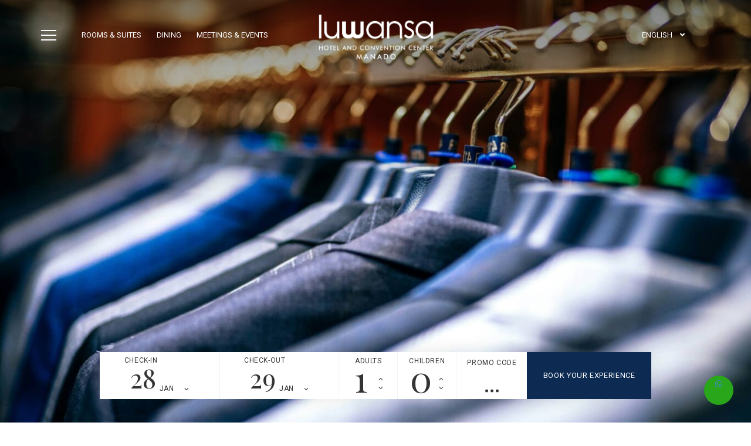

--- FILE ---
content_type: text/html; charset=UTF-8
request_url: https://www.luwansamanado.com/facilities/laundry-and-dry-cleaning/
body_size: 16375
content:

<!doctype html>
<html class="hendricks_hotel" lang="en-US">
<head>
    

<script type="text/javascript">
/* GA TRACKER */

/* Fb nb delay */

			var FB_nb_day_delay = 0;
</script>




		<style>html { margin-top: 0px !important; } * html body { margin-top: 0px !important; }</style>
		<!--[if lt IE 9]>
			<script src="//html5shim.googlecode.com/svn/trunk/html5.js"></script>
		<![endif]-->
<script no-loader>/* Added by mu-plugin gmaps_keys_api_client.php */var fb__website_gmap_api_key = "AIzaSyDNgOcTdJy6AckExIgneGNkkiv8gUMRDeA";</script>        <!-- DEdge Didomi plugin output ( didomi-utils.min.js ) -->
        <script no-loader type='text/javascript'>
            var dedge_didomi_enabled = true;
			// Nothing here for now        </script>
        <!-- D-EdgeFBTrackingSupportsGA4 -->            <script no-loader>
                fb_tracking_var = {
                    usetracking: '1',
                };
                                fb_tracking_var.urls = ['book-secure.com', 'fastbooking.biz', 'redirect.fastbooking.com', 'fastbooking.co.uk'];
                                fb_tracking_var.usegtm = '1';

                fb_tracking_var.tracker = {id_hotel: 'UA-26853928-86', id_fastbooking_all: 'UA-4717938-7', "fb-ga4-dedge-id": "G-BK5B8BNRVG", "fb-ga4-dedgeall-id": "G-CMJG3ZE5EE", "fb-ga4-hotel-id": "G-DJXJT17ES7"};dataLayer = [{id_hotel: 'UA-26853928-86', id_fastbooking_all: 'UA-4717938-7', "fb-ga4-dedge-id": "G-BK5B8BNRVG", "fb-ga4-dedgeall-id": "G-CMJG3ZE5EE", "fb-ga4-hotel-id": "G-DJXJT17ES7"}];                fb_tracking_var.gtmfb = 'GTM-P4DLNHDH';
                dataLayer=dataLayer||[];
dataLayer.push({"digitalmediahotelId":{"hotelid":["IDASI93"],"groupeid":["CA004745"],"hotelsaleforcedid":["D00113054"]},"facebooktracking":{"enabled":false},"googleadsconversionlinker":{"enabled":true},"sojerntracking":{"enabled":true,"containerid":"9","city":"Manado","country":"Indonesia","property":"Luwansa Hotel and Convention Center Manado","propertyid":"idman28416"},"adrolltracking":{"enabled":true,"adrollid":"SRC6JXOXFNFLDB5LGN5ECM","adrollpixelid":"QXSZTUVXUZDAVP7H6IT7PJ"},"dv360tracking":{"enabled":false},"digitalmediafingerprint":{"enabled":true,"url":"https://tracker.d-edgeconnect.media/generic/FPOnHotelWebsite.js"},"digitalmediachromeattributionapi":{"enabled":true,"url":"https://chromeapisandbox.d-edgeconnect.media/generic/ChromeOnHotelWebsite.js"},"hotelzone":"ASIA","domaineurl":"luwansamanado.com"});
(function(w,d,s,l,i){w[l]=w[l]||[];w[l].push({'gtm.start': new Date().getTime(),event:'gtm.js'});var f=d.getElementsByTagName(s)[0], j=d.createElement(s),dl=l!='dataLayer'?'&l='+l:'';j.async=true;j.src='https://www.googletagmanager.com/gtm.js?id='+i+dl;f.parentNode.insertBefore(j,f);})(window,document,'script','dataLayer','GTM-P4DLNHDH');
						                fb_tracking_var.events = [];
            </script>
                            <script no-loader async src="https://staticaws.fbwebprogram.com/dedge_tracking_decorator/decorator.js"></script>
                <script no-loader async src="https://dedge-cookies.web.app/macaron-format-utils.min.js"></script>
                <script no-loader>
                    var _DEdgeTrackingDecorator = _DEdgeTrackingDecorator || {};
                    _DEdgeTrackingDecorator.config = {"requireConsent":false,"propagateConsent":true,"cmpType":"didomi","autoDecorate":true,"formsToDecorate":["#idForm","form[name=\"idForm\"]","#js__fbqs__form","#dynamic_calendar_form"],"overrideWindowOpen":true,"handleGoogleAnalytics":true,"debug":false,"dontLogSuccessMessages":false};

                    // Macaron
                    function TrackingDecoratorSetMacaronConsentOnEvent (event) {
                        if (typeof event.detail.consent !== 'undefined' && Array.isArray(event.detail.consent) && event.detail.consent.indexOf('ads') !== -1) {
                            var tmp = setInterval(function () {
                                if (typeof _DEdgeTrackingDecorator.setStorageConsent === 'function') {
                                    _DEdgeTrackingDecorator.setStorageConsent(true);
                                    clearInterval(tmp);
                                }
                            }, 100);
                        }
                    }
                    document.addEventListener('macaronConsentVanilla', TrackingDecoratorSetMacaronConsentOnEvent);
                    document.addEventListener('_deCookiesConsentGivenVanilla', TrackingDecoratorSetMacaronConsentOnEvent);
                                        /// Didomi
                    // Utility function used to update the localStorage consent string every time a change or load occurs
                    function dedgeDidomiMaybeAuthDecoratorStorage() {
                        if (typeof window.Didomi !== 'undefined' && typeof window.Didomi.getCurrentUserStatus === 'function') {
                            var curConsentStatus = window.Didomi.getCurrentUserStatus();
                            // make sure this is not a fresh load with banner shown
                            if (typeof curConsentStatus !== 'undefined' &&
                                typeof curConsentStatus.purposes !== 'undefined' &&
                                Array.isArray(Object.keys(curConsentStatus.purposes))
                            ) {
                                let hasAtLeastOneEnabledPurpose = false;
                                let hasAllPurposesEnabled = true;
                                Object.keys(curConsentStatus.purposes).forEach(function (key) {
                                    hasAtLeastOneEnabledPurpose = hasAtLeastOneEnabledPurpose || (curConsentStatus.purposes[key].enabled || false);
                                    hasAllPurposesEnabled = hasAllPurposesEnabled && (curConsentStatus.purposes[key].enabled || false);
                                });
                                if (hasAtLeastOneEnabledPurpose && typeof _DEdgeTrackingDecorator !== 'undefined' && typeof _DEdgeTrackingDecorator.setStorageConsent === 'function') {
                                    _DEdgeTrackingDecorator.setStorageConsent(true);
                                }
                            }
                        } else {
                            console.log('DEdge Tracking Decorator WARNING - Didomi.getCurrentUserStatus not defined in global namespace');
                        }
                    }

                    // Init the list of on ready listeners
                    window.didomiOnReady = window.didomiOnReady || [];
                    // When Didomi SDK is ready....
                    window.didomiOnReady.push(function (Didomi) {
                        // Update immediately, if no banner
                        dedgeDidomiMaybeAuthDecoratorStorage();
                        // then on consent change
                        Didomi.on('consent.changed', dedgeDidomiMaybeAuthDecoratorStorage);
                        // or on click of "agree"
                        Didomi.on('notice.clickagree', dedgeDidomiMaybeAuthDecoratorStorage);
                        // or on click of "disagree"
                        Didomi.on('notice.clickdisagree', dedgeDidomiMaybeAuthDecoratorStorage);
                        // or on click of "close"
                        Didomi.on('notice.clickclose', dedgeDidomiMaybeAuthDecoratorStorage);
                    });
                    
                    // Required for availpro.js
                    if (typeof window.DEdgeBookingFormDecorators === 'undefined') {
                        window.DEdgeBookingFormDecorators = [];
                    }

                    document.addEventListener('dedge_tracking_params_available', function () {
                        try {
                            if (typeof _DEdgeTrackingDecorator!== 'undefined' &&
                                typeof _DEdgeTrackingDecorator.decorateObject !== 'undefined') {
                                window.DEdgeBookingFormDecorators.push(_DEdgeTrackingDecorator.decorateObject);
                            }
                        } catch (e) {
                            // do nothing
                        }
                    });
                    //Last chance: decorate links on click
                    function fbTrackingMaybeDecorateOnClick(evt) {
                        try {
                            var theLink = evt.target;
                            if (
                                theLink.tagName.toUpperCase() !== 'A'
                                && Element.prototype.closest
                                && theLink.closest('a') !== null
                            ) {
                                theLink = theLink.closest('a');
                            }
                            if (
                                typeof theLink.href !== 'undefined'
                                && typeof _DEdgeTrackingDecorator!== 'undefined'
                                && typeof _DEdgeTrackingDecorator.decorator !== 'undefined'
                                && typeof _DEdgeTrackingDecorator.decorator.shouldDecorateURL !== 'undefined'
                                && typeof _DEdgeTrackingDecorator.decorateUrl !== 'undefined'
                                && _DEdgeTrackingDecorator.decorator.shouldDecorateURL(theLink.href)
                            ) {
                                theLink.href = _DEdgeTrackingDecorator.decorateUrl(theLink.href);
                            }
                        } catch (err) {}
                    }
                    document.addEventListener('click', fbTrackingMaybeDecorateOnClick);
                </script>
                                <!-- D-EDGE Global GTM -->
                <script>
                    var dataLayer = window.dataLayer || [];
                    dataLayer.push({"event":"deglobal_pageview","deglobal_theme":"pro-theme-hendricks","deglobal_type":"template","deglobal_language":"en","deglobal_page_type":"single-facility","deglobal_be_type":"fbk","deglobal_be_hotel_id":"idman28416","deglobal_be_group_id":"not_detected","deglobal_be_is_group":"no","deglobal_be_is_fusion":"not_detected","deglobal_cmp_type":"didomi"});
                    (function(w,d,s,l,i){w[l]=w[l]||[];w[l].push({'gtm.start':
                            new Date().getTime(),event:'gtm.js'});var f=d.getElementsByTagName(s)[0],
                        j=d.createElement(s),dl=l!='dataLayer'?'&l='+l:'';j.async=true;j.src=
                        'https://www.googletagmanager.com/gtm.js?id='+i+dl;f.parentNode.insertBefore(j,f);
                    })(window,document,'script','dataLayer','GTM-K3MPX9B4');
                </script>
                <script type="application/json" id="de_global_tracking_datalayer">{"event":"deglobal_pageview","deglobal_theme":"pro-theme-hendricks","deglobal_type":"template","deglobal_language":"en","deglobal_page_type":"single-facility","deglobal_be_type":"fbk","deglobal_be_hotel_id":"idman28416","deglobal_be_group_id":"not_detected","deglobal_be_is_group":"no","deglobal_be_is_fusion":"not_detected","deglobal_cmp_type":"didomi"}</script>
                <!-- End D-EDGE Global GTM -->
                <meta name='robots' content='index, follow, max-image-preview:large, max-snippet:-1, max-video-preview:-1' />
<link rel="alternate" hreflang="zh-hans" href="https://www.luwansamanado.com/zh-hans/facilities/laundry-and-dry-cleaning/" />
<link rel="alternate" hreflang="en" href="https://www.luwansamanado.com/facilities/laundry-and-dry-cleaning/" />
<link rel="alternate" hreflang="id" href="https://www.luwansamanado.com/id/facilities/laundry-and-dry-cleaning/" />
<link rel="alternate" hreflang="x-default" href="https://www.luwansamanado.com/facilities/laundry-and-dry-cleaning/" />
<script>
              var FBRESA = "//redirect.fastbooking.com/DIRECTORY/";
              var is_AVP = false;
             </script>
	<!-- This site is optimized with the Yoast SEO plugin v22.3 - https://yoast.com/wordpress/plugins/seo/ -->
	<title>Laundry and Dry Cleaning in Manado | Luwansa Hotel Manado</title>
	<meta name="description" content="The hotel provides same day service for laundry, dry cleaning and ironing" />
	<link rel="canonical" href="https://www.luwansamanado.com/facilities/laundry-and-dry-cleaning/" />
	<meta property="og:locale" content="en_US" />
	<meta property="og:type" content="article" />
	<meta property="og:title" content="Laundry and Dry Cleaning in Manado | Luwansa Hotel Manado" />
	<meta property="og:description" content="The hotel provides same day service for laundry, dry cleaning and ironing" />
	<meta property="og:url" content="https://www.luwansamanado.com/facilities/laundry-and-dry-cleaning/" />
	<meta property="og:site_name" content="Luwansa Hotel and Convention Center Manado" />
	<meta property="article:publisher" content="https://www.facebook.com/people/Luwansa-Hotel-Manado/100064367422913/" />
	<meta property="article:modified_time" content="2025-10-07T10:34:11+00:00" />
	<meta property="og:image" content="https://www.luwansamanado.com/wp-content/uploads/sites/72/2024/10/tesfd-1.jpg" />
	<meta property="og:image:width" content="1800" />
	<meta property="og:image:height" content="1200" />
	<meta property="og:image:type" content="image/jpeg" />
	<meta name="twitter:card" content="summary_large_image" />
	<meta name="twitter:label1" content="Est. reading time" />
	<meta name="twitter:data1" content="1 minute" />
	<script type="application/ld+json" class="yoast-schema-graph">{"@context":"https://schema.org","@graph":[{"@type":"WebPage","@id":"https://www.luwansamanado.com/facilities/laundry-and-dry-cleaning/","url":"https://www.luwansamanado.com/facilities/laundry-and-dry-cleaning/","name":"Laundry and Dry Cleaning in Manado | Luwansa Hotel Manado","isPartOf":{"@id":"https://www.luwansamanado.com/#website"},"primaryImageOfPage":{"@id":"https://www.luwansamanado.com/facilities/laundry-and-dry-cleaning/#primaryimage"},"image":{"@id":"https://www.luwansamanado.com/facilities/laundry-and-dry-cleaning/#primaryimage"},"thumbnailUrl":"https://www.luwansamanado.com/wp-content/uploads/sites/72/2024/10/tesfd-1.jpg","datePublished":"2024-10-16T06:49:51+00:00","dateModified":"2025-10-07T10:34:11+00:00","description":"The hotel provides same day service for laundry, dry cleaning and ironing","breadcrumb":{"@id":"https://www.luwansamanado.com/facilities/laundry-and-dry-cleaning/#breadcrumb"},"inLanguage":"en-US","potentialAction":[{"@type":"ReadAction","target":["https://www.luwansamanado.com/facilities/laundry-and-dry-cleaning/"]}]},{"@type":"ImageObject","inLanguage":"en-US","@id":"https://www.luwansamanado.com/facilities/laundry-and-dry-cleaning/#primaryimage","url":"https://www.luwansamanado.com/wp-content/uploads/sites/72/2024/10/tesfd-1.jpg","contentUrl":"https://www.luwansamanado.com/wp-content/uploads/sites/72/2024/10/tesfd-1.jpg","width":1800,"height":1200},{"@type":"BreadcrumbList","@id":"https://www.luwansamanado.com/facilities/laundry-and-dry-cleaning/#breadcrumb","itemListElement":[{"@type":"ListItem","position":1,"name":"Home","item":"https://www.luwansamanado.com/"},{"@type":"ListItem","position":2,"name":"Facilities","item":"https://www.luwansamanado.com/facilities/"},{"@type":"ListItem","position":3,"name":"Laundry and Dry Cleaning"}]},{"@type":"WebSite","@id":"https://www.luwansamanado.com/#website","url":"https://www.luwansamanado.com/","name":"Luwansa Hotel and Convention Center Manado","description":"","potentialAction":[{"@type":"SearchAction","target":{"@type":"EntryPoint","urlTemplate":"https://www.luwansamanado.com/?s={search_term_string}"},"query-input":"required name=search_term_string"}],"inLanguage":"en-US"}]}</script>
	<!-- / Yoast SEO plugin. -->


<link rel='dns-prefetch' href='//cdn.jsdelivr.net' />
<link rel='dns-prefetch' href='//websdk.fastbooking-services.com' />
<link rel='dns-prefetch' href='//code.jquery.com' />
<link rel='dns-prefetch' href='//use.fontawesome.com' />
<link rel='dns-prefetch' href='//staticaws.fbwebprogram.com' />

<style id='builder-colors'>
:root{
--header-footer-color-associated : hsl(0, 0%, 20%);
--header-footer-d-20 : hsl(0, 0%, 80%);
--header-footer-d-15 : hsl(0, 0%, 85%);
--header-footer-d-10 : hsl(0, 0%, 90%);
--header-footer-d-5 : hsl(0, 0%, 95%);
--header-footer-d-3 : hsl(0, 0%, 97%);
--header-footer : hsl(0, 0%, 100%);
--header-footer-l-3 : hsl(0, 0%, 103%);
--header-footer-l-5 : hsl(0, 0%, 105%);
--header-footer-l-10 : hsl(0, 0%, 110%);
--header-footer-l-15 : hsl(0, 0%, 115%);
--header-footer-l-20 : hsl(0, 0%, 120%);
--header-footer-hsl : 0, 0%, 100%;
--bg-color-associated : hsl(0, 0%, 20%);
--bg-d-20 : hsl(0, 0%, 80%);
--bg-d-15 : hsl(0, 0%, 85%);
--bg-d-10 : hsl(0, 0%, 90%);
--bg-d-5 : hsl(0, 0%, 95%);
--bg-d-3 : hsl(0, 0%, 97%);
--bg : hsl(0, 0%, 100%);
--bg-l-3 : hsl(0, 0%, 103%);
--bg-l-5 : hsl(0, 0%, 105%);
--bg-l-10 : hsl(0, 0%, 110%);
--bg-l-15 : hsl(0, 0%, 115%);
--bg-l-20 : hsl(0, 0%, 120%);
--bg-hsl : 0, 0%, 100%;
--titles-color-associated : hsl(0, 0%, 90%);
--titles-d-20 : hsl(214.29, 74%, -2%);
--titles-d-15 : hsl(214.29, 74%, 3%);
--titles-d-10 : hsl(214.29, 74%, 8%);
--titles-d-5 : hsl(214.29, 74%, 13%);
--titles-d-3 : hsl(214.29, 74%, 15%);
--titles : hsl(214.29, 74%, 18%);
--titles-l-3 : hsl(214.29, 74%, 21%);
--titles-l-5 : hsl(214.29, 74%, 23%);
--titles-l-10 : hsl(214.29, 74%, 28%);
--titles-l-15 : hsl(214.29, 74%, 33%);
--titles-l-20 : hsl(214.29, 74%, 38%);
--titles-hsl : 214.29, 74%, 18%;
--frame-bg-color-associated : hsl(0, 0%, 0%);
--frame-bg-d-20 : hsl(36, 71%, 33%);
--frame-bg-d-15 : hsl(36, 71%, 38%);
--frame-bg-d-10 : hsl(36, 71%, 43%);
--frame-bg-d-5 : hsl(36, 71%, 48%);
--frame-bg-d-3 : hsl(36, 71%, 50%);
--frame-bg : hsl(36, 71%, 53%);
--frame-bg-l-3 : hsl(36, 71%, 56%);
--frame-bg-l-5 : hsl(36, 71%, 58%);
--frame-bg-l-10 : hsl(36, 71%, 63%);
--frame-bg-l-15 : hsl(36, 71%, 68%);
--frame-bg-l-20 : hsl(36, 71%, 73%);
--frame-bg-hsl : 36, 71%, 53%;
--main-color-associated : hsl(0, 0%, 90%);
--main-d-20 : hsl(214.29, 74%, -2%);
--main-d-15 : hsl(214.29, 74%, 3%);
--main-d-10 : hsl(214.29, 74%, 8%);
--main-d-5 : hsl(214.29, 74%, 13%);
--main-d-3 : hsl(214.29, 74%, 15%);
--main : hsl(214.29, 74%, 18%);
--main-l-3 : hsl(214.29, 74%, 21%);
--main-l-5 : hsl(214.29, 74%, 23%);
--main-l-10 : hsl(214.29, 74%, 28%);
--main-l-15 : hsl(214.29, 74%, 33%);
--main-l-20 : hsl(214.29, 74%, 38%);
--main-hsl : 214.29, 74%, 18%;
--secondary-color-associated : hsl(0, 0%, 90%);
--secondary-d-20 : hsl(214.29, 74%, -2%);
--secondary-d-15 : hsl(214.29, 74%, 3%);
--secondary-d-10 : hsl(214.29, 74%, 8%);
--secondary-d-5 : hsl(214.29, 74%, 13%);
--secondary-d-3 : hsl(214.29, 74%, 15%);
--secondary : hsl(214.29, 74%, 18%);
--secondary-l-3 : hsl(214.29, 74%, 21%);
--secondary-l-5 : hsl(214.29, 74%, 23%);
--secondary-l-10 : hsl(214.29, 74%, 28%);
--secondary-l-15 : hsl(214.29, 74%, 33%);
--secondary-l-20 : hsl(214.29, 74%, 38%);
--secondary-hsl : 214.29, 74%, 18%;
--highlighted-color-associated : hsl(0, 0%, 100%);
--highlighted-d-20 : hsl(180, 100%, 7%);
--highlighted-d-15 : hsl(180, 100%, 12%);
--highlighted-d-10 : hsl(180, 100%, 17%);
--highlighted-d-5 : hsl(180, 100%, 22%);
--highlighted-d-3 : hsl(180, 100%, 24%);
--highlighted : hsl(180, 100%, 27%);
--highlighted-l-3 : hsl(180, 100%, 30%);
--highlighted-l-5 : hsl(180, 100%, 32%);
--highlighted-l-10 : hsl(180, 100%, 37%);
--highlighted-l-15 : hsl(180, 100%, 42%);
--highlighted-l-20 : hsl(180, 100%, 47%);
--highlighted-hsl : 180, 100%, 27%;
--hover-color-associated : hsl(0, 0%, 100%);
--hover-d-20 : hsl(180, 100%, 7%);
--hover-d-15 : hsl(180, 100%, 12%);
--hover-d-10 : hsl(180, 100%, 17%);
--hover-d-5 : hsl(180, 100%, 22%);
--hover-d-3 : hsl(180, 100%, 24%);
--hover : hsl(180, 100%, 27%);
--hover-l-3 : hsl(180, 100%, 30%);
--hover-l-5 : hsl(180, 100%, 32%);
--hover-l-10 : hsl(180, 100%, 37%);
--hover-l-15 : hsl(180, 100%, 42%);
--hover-l-20 : hsl(180, 100%, 47%);
--hover-hsl : 180, 100%, 27%;
--white: rgb(255, 255, 255);
--gray-50: rgb(248, 249, 250);
--gray-100: rgb(241, 243, 244);
--gray-300: rgb(218, 220, 224);
--gray-400: rgb(186, 190, 195);
--gray-500: rgb(154, 160, 166);
--gray-600: rgb(128, 134, 139);
--gray-700: rgb(95, 99, 104);
--gray-800: rgb(60, 64, 67);
--gray-900: rgb(32, 33, 36);
--black: rgb(0, 0, 0);
}
</style><link rel='stylesheet' id='a11y_panel-css' href='//www.luwansamanado.com/wp-content/plugins/de-builder-evo-blocks/templates/assets/css/a11y.css?ver=1.0.7' type='text/css' media='all' />
<style id='classic-theme-styles-inline-css' type='text/css'>
/*! This file is auto-generated */
.wp-block-button__link{color:#fff;background-color:#32373c;border-radius:9999px;box-shadow:none;text-decoration:none;padding:calc(.667em + 2px) calc(1.333em + 2px);font-size:1.125em}.wp-block-file__button{background:#32373c;color:#fff;text-decoration:none}
</style>
<link rel='stylesheet' id='wpml-blocks-css' href='https://www.luwansamanado.com/wp-content/plugins/sitepress-multilingual-cms/dist/css/blocks/styles.css?ver=4.6.3' type='text/css' media='all' />
<link rel='stylesheet' id='slick-css' href='//www.luwansamanado.com/wp-content/plugins/de-builder-evo-blocks/blocks/_shared/assets/css/slick.min.css?ver=1.9.0' type='text/css' media='all' />
<link rel='stylesheet' id='slideshow-css' href='//www.luwansamanado.com/wp-content/themes/pro-theme-hendricks/blocks/slideshow/assets/css/slideshow.min.css?ver=1.0.0' type='text/css' media='all' />
<link rel='stylesheet' id='booking_form_inline-css' href='//www.luwansamanado.com/wp-content/themes/pro-theme-hendricks/blocks/booking_form/assets/css/bookingform_inline.min.css?ver=1.0.1' type='text/css' media='all' />
<link rel='stylesheet' id='jquery-ui-css' href='//code.jquery.com/ui/1.9.2/themes/base/jquery-ui.css' type='text/css' media='all' />
<link rel='stylesheet' id='main_content-css' href='//www.luwansamanado.com/wp-content/themes/pro-theme-hendricks/blocks/main_content/assets/css/main_content.min.css?ver=1.0.0' type='text/css' media='all' />
<link rel='stylesheet' id='fancybox-css' href='//www.luwansamanado.com/wp-content/plugins/de-builder-evo-blocks/blocks/_shared/assets/css/fancybox.min.css?ver=3.5.7' type='text/css' media='all' />
<link rel='stylesheet' id='m_custom_scrollbar-css' href='//www.luwansamanado.com/wp-content/plugins/de-builder-evo-blocks/blocks/_shared/assets/css/mcscrollbar.min.css?ver=3.1.0' type='text/css' media='all' />
<link rel='stylesheet' id='fusion_components-css' href='//www.luwansamanado.com/wp-content/themes/pro-theme-hendricks/blocks/main_content/assets/css/fusion_components.min.css?ver=1.0.0' type='text/css' media='all' />
<link rel='stylesheet' id='additional_content-css' href='//www.luwansamanado.com/wp-content/themes/pro-theme-hendricks/blocks/additional_content/assets/css/additional_content.min.css?ver=1.0.2' type='text/css' media='all' />
<link rel='stylesheet' id='pannellum-css' href='//www.luwansamanado.com/wp-content/plugins/de-builder-evo-blocks/blocks/_shared/assets/css/pannellum.min.css?ver=2.4.1' type='text/css' media='all' />
<link rel='stylesheet' id='gallery-css' href='//www.luwansamanado.com/wp-content/themes/pro-theme-hendricks/blocks/gallery/assets/css/gallery.min.css?ver=1.0.2' type='text/css' media='all' />
<link rel='stylesheet' id='item_carousel-css' href='//www.luwansamanado.com/wp-content/themes/pro-theme-hendricks/blocks/post_preview/assets/css/item_carousel.min.css?ver=1.0.0' type='text/css' media='all' />
<link rel='stylesheet' id='offers-css' href='//www.luwansamanado.com/wp-content/themes/pro-theme-hendricks/blocks/offers/assets/css/offers.min.css?ver=1.0.0' type='text/css' media='all' />
<link rel='stylesheet' id='main-evo-fonts-css' href='//www.luwansamanado.com/wp-content/themes/pro-theme-hendricks/css/fonts.css?ver=1.0.0' type='text/css' media='all' />
<link rel='stylesheet' id='main-evo-style-css' href='//www.luwansamanado.com/wp-content/themes/pro-theme-hendricks/css/main.css?ver=1.0.1' type='text/css' media='all' />
<link rel='stylesheet' id='custom_evo_style-css' href='//www.luwansamanado.com/wp-content/themes/luwansamanado-hacc/css/custom_style.css?ver=1.0.0' type='text/css' media='all' />
<link rel='stylesheet' id='fontawesome-css' href='//use.fontawesome.com/releases/v5.14.0/css/all.css' type='text/css' media='all' />
<link rel='stylesheet' id='fbicons-css' href='//staticaws.fbwebprogram.com/FBServicesWebfonts/css/services_webfont.css' type='text/css' media='all' />
<script type="text/javascript" src="https://www.luwansamanado.com/wp-includes/js/jquery/jquery.min.js?ver=3.7.1" id="jquery-core-js"></script>
<script type="text/javascript" src="https://www.luwansamanado.com/wp-includes/js/jquery/jquery-migrate.min.js?ver=3.4.1" id="jquery-migrate-js"></script>
<script type="text/javascript" id="wpml-cookie-js-extra">
/* <![CDATA[ */
var wpml_cookies = {"wp-wpml_current_language":{"value":"en","expires":1,"path":"\/"}};
var wpml_cookies = {"wp-wpml_current_language":{"value":"en","expires":1,"path":"\/"}};
/* ]]> */
</script>
<script type="text/javascript" src="https://www.luwansamanado.com/wp-content/plugins/sitepress-multilingual-cms/res/js/cookies/language-cookie.js?ver=4.6.3" id="wpml-cookie-js"></script>
<script type="text/javascript" src="https://www.luwansamanado.com/wp-content/themes/luwansamanado-hacc/js/custom.js?ver=1.0" id="custom-js-js"></script>
<script type="text/javascript" src="https://www.luwansamanado.com/wp-content/plugins/fbcmsv2/assets/js/fblib.js" id="fblib-js"></script>
<link rel="https://api.w.org/" href="https://www.luwansamanado.com/wp-json/" /><link rel="alternate" type="application/json" href="https://www.luwansamanado.com/wp-json/wp/v2/pages/285" /><link rel='shortlink' href='https://www.luwansamanado.com/?p=285' />
<link rel="icon" type="image/png" href="/wp-content/uploads/sites/72/fb_favicon/favicon-96x96.png" sizes="96x96" />
<link rel="icon" type="image/svg+xml" href="/wp-content/uploads/sites/72/fb_favicon/favicon.svg" />
<link rel="shortcut icon" href="/wp-content/uploads/sites/72/fb_favicon/favicon.ico" />
<link rel="apple-touch-icon" sizes="180x180" href="/wp-content/uploads/sites/72/fb_favicon/apple-touch-icon.png" />
<link rel="manifest" href="/wp-content/uploads/sites/72/fb_favicon/site.webmanifest" />

        <script>
            var room_id_mapping = {"SPK":"https:\/\/www.luwansamanado.com\/rooms-and-suites\/superior-room\/","DXK":"https:\/\/www.luwansamanado.com\/rooms-and-suites\/deluxe-room\/","FAM":"https:\/\/www.luwansamanado.com\/rooms-and-suites\/family-room\/","EXK":"https:\/\/www.luwansamanado.com\/rooms-and-suites\/executive-room\/","SUI":"https:\/\/www.luwansamanado.com\/rooms-and-suites\/suite-room\/"};
            var rooms_page = "https:\/\/www.luwansamanado.com\/rooms-and-suites\/";
        </script>
            <script>
            var smokingTranslations = {"no":"No","yes":"Yes","both":"Both"};
        </script>
                <script>
            var rtl = false; //for slick
            var originLeft = true; //for isotope
        </script>

            <style>
            .de_block_post_preview .btnCta.scrollToElement,
            .de_block_filterable_posts .btnCta.scrollToElement,
            .de_block_detailed_post_preview .btnCta.scrollToElement {
                display: none !important;
            }
        </style>
            <link rel="preconnect" href="https://fonts.googleapis.com">
        <link rel="preconnect" href="https://fonts.gstatic.com" crossorigin>
          <style>
            
        </style>
            <meta charset="UTF-8"/>
    <meta name="viewport" content="width=device-width, initial-scale=1">
    <meta name="color-scheme" content="only light">
    <meta http-equiv="Cache-control" content="public">
    <link rel="icon" type="image/svg+xml" href="https://www.luwansamanado.com/wp-content/themes/pro-theme-hendricks/css/images/favicon.svg">
        <style>
        :root {
            --not-found-bg: url('');
            --frame-hue: hue-rotate(1deg) saturate(0.946666666667) brightness(1.08163265306);
        }
    </style>
</head>


<body id="light_theme" class="page-template page-template-template-single-facility page-template-template-single-facility-php page page-id-285 page-child parent-pageid-263 home single-facility fuji_hotel dftLangPostId_285 en">
<a class="skip" href="#main-content-1">Skip to content</a>
    <header id="header_wrapper" class="big_slideshow custom">
        <div id="header">
            <div class="container header_container">

                <div class="col col_left">
                                            <a class="link_button" role="button" aria-haspopup="dialog" aria-label="Open menu" id="open_menu" href="javascript:;">
                            <span class="icon"></span>
                            <span class="label hidden-xs hidden-sm">Menu</span>
                        </a>
                        <div class="languages hidden-xs hidden-md hidden-lg">
                            <div class="mobile"><select aria-label="Language menu" id="mobile_languages" onchange="if (this.value) window.location.href=this.value"><option value="https://www.luwansamanado.com/zh-hans/facilities/laundry-and-dry-cleaning/" >简体中文</option><option value="https://www.luwansamanado.com/facilities/laundry-and-dry-cleaning/" selected="selected">English</option><option value="https://www.luwansamanado.com/id/facilities/laundry-and-dry-cleaning/" >Indonesia</option></select></div>
                        </div>

                        <nav aria-label="Highlight menu" id="highlight_menu" class="hidden-xs hidden-sm">
                            <ul class="menu"><li id="menu-item-193" class="menu-item menu-item-type-post_type menu-item-object-page menu-item-has-children menu-item-193"><a href="https://www.luwansamanado.com/rooms-and-suites/"><span class="menu_label">Rooms &amp; Suites</span></a>
<ul class="sub-menu">
	<li id="menu-item-194" class="menu-item menu-item-type-post_type menu-item-object-page menu-item-194"><a href="https://www.luwansamanado.com/rooms-and-suites/superior-room/"><span class="menu_label">Superior Room</span></a></li>
	<li id="menu-item-195" class="menu-item menu-item-type-post_type menu-item-object-page menu-item-195"><a href="https://www.luwansamanado.com/rooms-and-suites/deluxe-room/"><span class="menu_label">Deluxe Room</span></a></li>
	<li id="menu-item-196" class="menu-item menu-item-type-post_type menu-item-object-page menu-item-196"><a href="https://www.luwansamanado.com/rooms-and-suites/family-room/"><span class="menu_label">Family Room</span></a></li>
	<li id="menu-item-197" class="menu-item menu-item-type-post_type menu-item-object-page menu-item-197"><a href="https://www.luwansamanado.com/rooms-and-suites/executive-room/"><span class="menu_label">Executive Room</span></a></li>
	<li id="menu-item-198" class="menu-item menu-item-type-post_type menu-item-object-page menu-item-198"><a href="https://www.luwansamanado.com/rooms-and-suites/suite-room/"><span class="menu_label">Suite Room</span></a></li>
</ul>
</li>
<li id="menu-item-188" class="menu-item menu-item-type-post_type menu-item-object-page menu-item-has-children menu-item-188"><a href="https://www.luwansamanado.com/culinary/"><span class="menu_label">Dining</span></a>
<ul class="sub-menu">
	<li id="menu-item-189" class="menu-item menu-item-type-post_type menu-item-object-page menu-item-189"><a href="https://www.luwansamanado.com/culinary/rempah-resto/"><span class="menu_label">Rempah Resto</span></a></li>
	<li id="menu-item-190" class="menu-item menu-item-type-post_type menu-item-object-page menu-item-190"><a href="https://www.luwansamanado.com/culinary/bakudapa-cafe/"><span class="menu_label">Bakudapa Cafe</span></a></li>
	<li id="menu-item-191" class="menu-item menu-item-type-post_type menu-item-object-page menu-item-191"><a href="https://www.luwansamanado.com/culinary/blu-bar-rooftop/"><span class="menu_label">Blu Bar @Rooftop</span></a></li>
</ul>
</li>
<li id="menu-item-192" class="menu-item menu-item-type-post_type menu-item-object-page menu-item-has-children menu-item-192"><a href="https://www.luwansamanado.com/meetings/"><span class="menu_label">Meetings &amp; Events</span></a>
<ul class="sub-menu">
	<li id="menu-item-1322" class="menu-item menu-item-type-post_type menu-item-object-page menu-item-1322"><a href="https://www.luwansamanado.com/meetings/ballroom/"><span class="menu_label">Ballroom</span></a></li>
	<li id="menu-item-1323" class="menu-item menu-item-type-post_type menu-item-object-page menu-item-1323"><a href="https://www.luwansamanado.com/meetings/nyiur/"><span class="menu_label">Nyiur</span></a></li>
	<li id="menu-item-1324" class="menu-item menu-item-type-post_type menu-item-object-page menu-item-1324"><a href="https://www.luwansamanado.com/meetings/seruni/"><span class="menu_label">Seruni</span></a></li>
	<li id="menu-item-1325" class="menu-item menu-item-type-post_type menu-item-object-page menu-item-1325"><a href="https://www.luwansamanado.com/meetings/anggrek/"><span class="menu_label">Anggrek</span></a></li>
	<li id="menu-item-1326" class="menu-item menu-item-type-post_type menu-item-object-page menu-item-1326"><a href="https://www.luwansamanado.com/meetings/1321-2/"><span class="menu_label">Teratai</span></a></li>
</ul>
</li>
</ul>
                        </nav>
                                        </div>
                <a id="logo" href="https://www.luwansamanado.com/">
                    <img alt="Luwansa Hotel and Convention Center Manado Homepage" class="original" src="https://www.luwansamanado.com/wp-content/uploads/sites/72/2025/03/Luwansa-Manado-Colored.svg">
                                        <img alt="Luwansa Hotel and Convention Center Manado Homepage" class="custom" src="https://www.luwansamanado.com/wp-content/uploads/sites/72/2025/03/Luwansa-Manado-White.svg">
                                    </a>

                <div class="col col_right">
                                            <div class="languages">
                            <nav aria-label="Language menu" class="desktop hidden-xs hidden-sm"><ul>
                        <li class="icl-en">
                         <a aria-current="page" aria-expanded="false" aria-controls="other_languages" role="button" class="lang_sel_sel" href="javascript:;">                             
                             <span>English</span>
                         </a>
                  <ul id="other_languages" class="other_languages"><li  class="icl-zh-hans">
                                <a class="lang_sel_other" href="https://www.luwansamanado.com/zh-hans/facilities/laundry-and-dry-cleaning/">
                                 <img role="presentation" alt="" width="34px" height="34px" class="iclflag"  alt="简体中文" src="//staticaws.fbwebprogram.com/FBFlags/languages/rectangular/svg/zh-hans.svg">
                                 <span lang="zh-hans">简体中文</span>
                                </a>
                          </li><li  class="icl-id">
                                <a class="lang_sel_other" href="https://www.luwansamanado.com/id/facilities/laundry-and-dry-cleaning/">
                                 <img role="presentation" alt="" width="34px" height="34px" class="iclflag"  alt="Indonesia" src="//staticaws.fbwebprogram.com/FBFlags/languages/rectangular/svg/id.svg">
                                 <span lang="id">Indonesia</span>
                                </a>
                          </li></ul></li></ul></nav>
                        </div>
                                        <div id="main_book" class="hidden-xs ">
                        <a role="button" class=" link_button" href="javascript:;"
                           onclick="">
                            Book now                        </a>
                    </div>
                </div>

            </div>
        </div>
    </header>

    <div role="dialog" aria-modal="true" id="menu_sidebar_wrap" class="">
        <div class="close_sidebar"></div>
        <div class="menu_sidebar">
            <div class="menu_sidebar_inner_content">
                <button class="close_sidebar_btn">Close menu</button>
                <a href="https://www.luwansamanado.com/" class="side_logo"><img alt="Luwansa Hotel and Convention Center Manado Homepage" src="https://www.luwansamanado.com/wp-content/uploads/sites/72/2025/03/Luwansa-Manado-Colored.svg"></a>
                <nav aria-label="Main menu" id="primary_menu">
                    <ul class="menu">
                        <li id="menu-item-320" class="menu-item menu-item-type-post_type menu-item-object-page menu-item-has-children menu-item-320"><span class="menu_label"><a href="https://www.luwansamanado.com/rooms-and-suites/">Rooms &amp; Suites</a></span>
<ul class="sub-menu">
	<li id="menu-item-321" class="menu-item menu-item-type-post_type menu-item-object-page menu-item-321"><span class="menu_label"><a href="https://www.luwansamanado.com/rooms-and-suites/superior-room/">Superior</a></span></li>
	<li id="menu-item-322" class="menu-item menu-item-type-post_type menu-item-object-page menu-item-322"><span class="menu_label"><a href="https://www.luwansamanado.com/rooms-and-suites/deluxe-room/">Deluxe</a></span></li>
	<li id="menu-item-323" class="menu-item menu-item-type-post_type menu-item-object-page menu-item-323"><span class="menu_label"><a href="https://www.luwansamanado.com/rooms-and-suites/family-room/">Family</a></span></li>
	<li id="menu-item-324" class="menu-item menu-item-type-post_type menu-item-object-page menu-item-324"><span class="menu_label"><a href="https://www.luwansamanado.com/rooms-and-suites/executive-room/">Executive</a></span></li>
	<li id="menu-item-325" class="menu-item menu-item-type-post_type menu-item-object-page menu-item-325"><span class="menu_label"><a href="https://www.luwansamanado.com/rooms-and-suites/suite-room/">Suite</a></span></li>
</ul>
</li>
<li id="menu-item-306" class="menu-item menu-item-type-post_type menu-item-object-page menu-item-has-children menu-item-306"><span class="menu_label"><a href="https://www.luwansamanado.com/culinary/">Dining</a></span>
<ul class="sub-menu">
	<li id="menu-item-307" class="menu-item menu-item-type-post_type menu-item-object-page menu-item-307"><span class="menu_label"><a href="https://www.luwansamanado.com/culinary/rempah-resto/">Rempah Resto</a></span></li>
	<li id="menu-item-308" class="menu-item menu-item-type-post_type menu-item-object-page menu-item-308"><span class="menu_label"><a href="https://www.luwansamanado.com/culinary/bakudapa-cafe/">Bakudapa Cafe</a></span></li>
	<li id="menu-item-309" class="menu-item menu-item-type-post_type menu-item-object-page menu-item-309"><span class="menu_label"><a href="https://www.luwansamanado.com/culinary/blu-bar-rooftop/">Blu Bar @ Rooftop</a></span></li>
</ul>
</li>
<li id="menu-item-319" class="menu-item menu-item-type-post_type menu-item-object-page menu-item-has-children menu-item-319"><span class="menu_label"><a href="https://www.luwansamanado.com/meetings/">Meetings &amp; Events</a></span>
<ul class="sub-menu">
	<li id="menu-item-1327" class="menu-item menu-item-type-post_type menu-item-object-page menu-item-1327"><span class="menu_label"><a href="https://www.luwansamanado.com/meetings/ballroom/">Ballroom</a></span></li>
	<li id="menu-item-1328" class="menu-item menu-item-type-post_type menu-item-object-page menu-item-1328"><span class="menu_label"><a href="https://www.luwansamanado.com/meetings/nyiur/">Nyiur</a></span></li>
	<li id="menu-item-1329" class="menu-item menu-item-type-post_type menu-item-object-page menu-item-1329"><span class="menu_label"><a href="https://www.luwansamanado.com/meetings/seruni/">Seruni</a></span></li>
	<li id="menu-item-1330" class="menu-item menu-item-type-post_type menu-item-object-page menu-item-1330"><span class="menu_label"><a href="https://www.luwansamanado.com/meetings/anggrek/">Anggrek</a></span></li>
	<li id="menu-item-1331" class="menu-item menu-item-type-post_type menu-item-object-page menu-item-1331"><span class="menu_label"><a href="https://www.luwansamanado.com/meetings/1321-2/">Teratai</a></span></li>
</ul>
</li>
<li id="menu-item-326" class="menu-item menu-item-type-post_type menu-item-object-page menu-item-has-children menu-item-326"><span class="menu_label"><a href="https://www.luwansamanado.com/special-offers/">Offers</a></span>
<ul class="sub-menu">
	<li id="menu-item-327" class="menu-item menu-item-type-post_type menu-item-object-page menu-item-327"><span class="menu_label"><a href="https://www.luwansamanado.com/special-offers/room-offer/">Room Offer</a></span></li>
	<li id="menu-item-310" class="menu-item menu-item-type-post_type menu-item-object-page menu-item-310"><span class="menu_label"><a href="https://www.luwansamanado.com/special-offers/fb-offers/">F&amp;B Offers</a></span></li>
</ul>
</li>
<li id="menu-item-878" class="menu-item menu-item-type-post_type menu-item-object-page menu-item-878"><span class="menu_label"><a href="https://www.luwansamanado.com/gallery/">Gallery</a></span></li>
<li id="menu-item-328" class="menu-item menu-item-type-post_type menu-item-object-page menu-item-328"><span class="menu_label"><a href="https://www.luwansamanado.com/weddings/">Weddings</a></span></li>
<li id="menu-item-311" class="menu-item menu-item-type-post_type menu-item-object-page current-page-ancestor current-menu-ancestor current-menu-parent current-page-parent current_page_parent current_page_ancestor menu-item-has-children menu-item-311"><span class="menu_label"><a href="https://www.luwansamanado.com/facilities/">Facilities</a></span>
<ul class="sub-menu">
	<li id="menu-item-312" class="menu-item menu-item-type-post_type menu-item-object-page menu-item-312"><span class="menu_label"><a href="https://www.luwansamanado.com/facilities/swimming-pool/">Swimming Pool</a></span></li>
	<li id="menu-item-313" class="menu-item menu-item-type-post_type menu-item-object-page menu-item-313"><span class="menu_label"><a href="https://www.luwansamanado.com/facilities/internet-service/">Internet Service</a></span></li>
	<li id="menu-item-1299" class="menu-item menu-item-type-post_type menu-item-object-page menu-item-1299"><span class="menu_label"><a href="https://www.luwansamanado.com/spa/">Gym &amp; Spa</a></span></li>
	<li id="menu-item-315" class="menu-item menu-item-type-post_type menu-item-object-page current-menu-item page_item page-item-285 current_page_item menu-item-315"><span class="menu_label"><a href="https://www.luwansamanado.com/facilities/laundry-and-dry-cleaning/" aria-current="page">Laundry and Dry Cleaning</a></span></li>
	<li id="menu-item-316" class="menu-item menu-item-type-post_type menu-item-object-page menu-item-316"><span class="menu_label"><a href="https://www.luwansamanado.com/facilities/kids-club/">Kids Club</a></span></li>
	<li id="menu-item-317" class="menu-item menu-item-type-post_type menu-item-object-page menu-item-317"><span class="menu_label"><a href="https://www.luwansamanado.com/facilities/in-room-dining/">In-room Dining</a></span></li>
	<li id="menu-item-318" class="menu-item menu-item-type-post_type menu-item-object-page menu-item-318"><span class="menu_label"><a href="https://www.luwansamanado.com/facilities/outside-catering-and-delivery-services/">Outside Catering and Delivery Services</a></span></li>
</ul>
</li>
<li id="menu-item-329" class="menu-item menu-item-type-custom menu-item-object-custom menu-item-has-children menu-item-329"><span class="menu_label"><a href="#">Our Hotels</a></span>
<ul class="sub-menu">
	<li id="menu-item-305" class="menu-item menu-item-type-post_type menu-item-object-page menu-item-home menu-item-305"><span class="menu_label"><a href="https://www.luwansamanado.com/">Luwansa Hotel and Convention Center Manado</a></span></li>
	<li id="menu-item-332" class="menu-item menu-item-type-custom menu-item-object-custom menu-item-332"><span class="menu_label"><a href="https://www.jsluwansa.com/">JS Luwansa Hotel and Convention Center</a></span></li>
	<li id="menu-item-331" class="menu-item menu-item-type-custom menu-item-object-custom menu-item-331"><span class="menu_label"><a href="https://www.lumirehotel.com/">Lumire Hotel and Convention Center</a></span></li>
	<li id="menu-item-333" class="menu-item menu-item-type-custom menu-item-object-custom menu-item-333"><span class="menu_label"><a href="https://luwansahotels.com/palangkaraya/">Luwansa Hotel Palangka Raya</a></span></li>
	<li id="menu-item-334" class="menu-item menu-item-type-custom menu-item-object-custom menu-item-334"><span class="menu_label"><a href="https://luwansahotels.com/labuan-bajo/">Luwansa Beach Resort Labuan Bajo</a></span></li>
	<li id="menu-item-335" class="menu-item menu-item-type-custom menu-item-object-custom menu-item-335"><span class="menu_label"><a href="https://luwansahotels.com/villa-ombak-kedungu/">Villa Ombak Kedungu Tabanan Bali</a></span></li>
</ul>
</li>
                    </ul>
                </nav>
            </div>
        </div>
    </div>

    <div id="mobile_bar" class="hidden-sm hidden-md hidden-lg">
                <div class="languages">
                <div class="mobile"><select aria-label="Language menu" id="mobile_languages" onchange="if (this.value) window.location.href=this.value"><option value="https://www.luwansamanado.com/zh-hans/facilities/laundry-and-dry-cleaning/" >ch</option><option value="https://www.luwansamanado.com/facilities/laundry-and-dry-cleaning/" selected="selected">en</option><option value="https://www.luwansamanado.com/id/facilities/laundry-and-dry-cleaning/" >id</option></select></div>
        </div>
                <a id="main_book_mobile" class=" "
           href="javascript:;" >Book your experience</a>
        <a class="phone fb_service_phone" href="tel:+62 431 7192828"></a>
    </div>
<!-- Slideshow START -->    <!-- move variables to slideshow.js -->
    <script>
        var autoplay = true,
            arrows = true,
            dots = true,
            animation = true,
            ss_lenght = 1,
            autoplaySpeed = 5000,
            animationSpeed = 1000;
    </script>


    <div id="slideshow-1" class=" de_block de_block_slideshow de_first before_booking_form slideshow_container size_xl">
        <div class="slideshow">
                            <div class="slide">
                        <picture>
        <source media="(min-width: 1367px)" srcset="https://www.luwansamanado.com/wp-content/uploads/sites/72/2024/10/tesfd-1.jpg">
        <source media="(min-width: 769px)" srcset="https://www.luwansamanado.com/wp-content/uploads/sites/72/2024/10/tesfd-1-1366x768.jpg">
        <source media="(min-width: 601px)" srcset="https://www.luwansamanado.com/wp-content/uploads/sites/72/2024/10/tesfd-1-768x1200.jpg">
        <source media="(min-width: 0px)" srcset="https://www.luwansamanado.com/wp-content/uploads/sites/72/2024/10/tesfd-1-600x1000.jpg">
        <img fetchpriority="high" alt="" src="https://www.luwansamanado.com/wp-content/uploads/sites/72/2024/10/tesfd-1.jpg">
    </picture>
    <div class="frame  no_frame">
        <div class="frame_border"></div>
    </div>
                </div>
                        </div>
            </div>

<!-- Booking Form START -->
<section aria-label="Booking form" id="booking-form-1" class=" de_block de_block_booking_form after_slideshow before_main_content section booking_form_section static inline ">
    <script no-loader>
        var hotel_minadults = "1",
            hotel_minchildren = 0,
            hotel_delay = 0,
            hotel_opendate = "01\/28\/2026",
            hotel_minstay = 1,
            first_day = 7;
    </script>

    
    <div id="booking_wrapper" class="hidden-xs hidden-sm">
    <!-- start form -->
    <form id="js__fbqs__form" class="clear fbqs__form" name="js__fbqs__form" target="dispoprice">
        <!-- info fields -->
        <input type="hidden" value="3" name="showPromotions">
        <input type="hidden" value="en" name="langue">
        <input type="hidden" value="" name="Clusternames">
        <input type="hidden" value="" name="group">
        <input type="hidden" value="ASIAIDLUWHTLLuwansaH" name="Hotelnames">
        <!-- dates fields -->
        <input type='hidden' name='frommonth' value=''>
        <input type='hidden' name='fromday' value=''>
        <input type='hidden' name='fromyear' value=''>
        <input type='hidden' name='tomonth' value=''>
        <input type='hidden' name='today' value=''>
        <input type='hidden' name='toyear' value=''>
        <input type='hidden' name='nb_nights' value='-1'>
        <!-- occupation fields -->
        <input type="hidden" name="adulteresa" value='1'>
        <input type="hidden" name="enfantresa" value='0'>
        <input type="hidden" name="childrenAges1" value=''>
        <input type="hidden" name="AccessCode" value=''>
        <!-- start bf -->
        <div id="booking_form" class="clearfix">
            <div class="booking-tab arriving-tab">
                <label id="checkin_label" for="arriving-text">Check in</label>

                <div class="quickbook-form-tab">
                    <div class="calendar arrival">
                        <div class="dp"></div>
                    </div>
                    <div aria-hidden="true" class="date"></div>
                    <div aria-hidden="true" class="month"></div>
                    <div aria-hidden="true" class="year"></div>
                </div>
                <!-- a11y input and button -->
                <div class="input_dp_wrapper">
                    <input id="arriving-text" type="text" aria-invalid="false" aria-describedby="arrival_format" aria-errormessage="arrival_error">
                    <span id="arrival_format">dd/mm/yyyy</span>
                    <span class="error" id="arrival_error" aria-live="assertive"
                          data-format="Invalid format"
                          data-invalid="Invalid date"
                          style="display: none;"
                    ></span>
                    <button class="open_calendar">
                        <span class="sr-only">Open calendar</span>
                        <span aria-hidden="true" class="far fa-calendar"></span>
                    </button>
                </div>



            </div>
            <div class="booking-tab departing-tab">
                <label id="checkout_label" for="departing-text">Check out</label>
                <div class="quickbook-form-tab">
                    <div class="calendar departure">
                        <div class="dp"></div>
                    </div>
                    <div aria-hidden="true" class="date"></div>
                    <div aria-hidden="true" class="month"></div>
                    <div aria-hidden="true" class="year"></div>
                </div>
                <!-- a11y input and button -->
                <div class="input_dp_wrapper">
                    <input id="departing-text" type="text" aria-invalid="false" aria-describedby="departure_format"  aria-errormessage="departure_error">
                    <span id="departure_format">dd/mm/yyyy</span>
                    <span class="error" id="departure_error" aria-live="assertive"
                          data-format="Invalid format"
                          data-invalid="Invalid date"
                          style="display: none;"
                    ></span>
                    <button class="open_calendar">
                        <span class="sr-only">Open calendar</span>
                        <span aria-hidden="true" class="far fa-calendar"></span>
                    </button>
                </div>
            </div>
            <div class="section-nb_adults">
                <label for="adults" class="bf_nb-adults">Adults</label>
                <div class="wrap">
                    <select id="adults" name="adults" class="bf_select-adults">
                        <option selected="selected" value="1">1</option><option value="2">2</option><option value="3">3</option><option value="4">4</option>                    </select>
                </div>
            </div>

                            <div class="section-nb_children">
                    <label for="enfantresa" class="bf_nb-children">Children</label>
                    <div class="wrap">
                        <select id="enfantresa" name="enfantresa" class="bf_select-children">
                            <option value="0">0</option><option value="1">1</option><option value="2">2</option>                        </select>
                    </div>
                </div>
                        <div class="section-iata">
                <label for="iata_code" class="bf_nb-iata">Promo Code</label>
                <div class="wrap">
                    <input id="iata_code" placeholder="...">
                </div>
            </div>
            <div class="section-submit_wrap">
                <input name='B1' id="bf_submit" type='button' onclick="hhotelDispoprice(this.form);">
                <a id="bf_submit_a" href="javascript:;">
                    <span class="label">Book your experience</span>
                    <span class="best_rate">Best Rate guaranteed</span>
                </a>
            </div>
        </div>
    </form>
</div>
    <div style="display: none" id="children_age_wrapper" class="hidden-xs">
        <div id="children_age_bf" class="clearfix">
                            <div class="section-children_age children_age_1" id="children_age_1">
                    <label for="children_1"
                           class="bf_children_age">Child 1 age</label>
                    <div class="wrap">
                        <select class="children_age_sel_bf" id="children_1"
                                name="children_1">
                            <option value="">-</option><option value="0">0</option><option value="1">1</option><option value="2">2</option><option value="3">3</option><option value="4">4</option><option value="5">5</option><option value="6">6</option><option value="7">7</option><option value="8">8</option><option value="9">9</option><option value="10">10</option><option value="11">11</option><option value="12">12</option>                        </select>
                    </div>
                </div>
                            <div class="section-children_age children_age_2" id="children_age_2">
                    <label for="children_2"
                           class="bf_children_age">Child 2 age</label>
                    <div class="wrap">
                        <select class="children_age_sel_bf" id="children_2"
                                name="children_2">
                            <option value="">-</option><option value="0">0</option><option value="1">1</option><option value="2">2</option><option value="3">3</option><option value="4">4</option><option value="5">5</option><option value="6">6</option><option value="7">7</option><option value="8">8</option><option value="9">9</option><option value="10">10</option><option value="11">11</option><option value="12">12</option>                        </select>
                    </div>
                </div>
                    </div>
    </div>
</section><!-- Main Content START -->
    <main id="main-content-1" class=" de_block de_block_main_content after_booking_form before_additional_content main section aside_content single_image"  role="main">
        <div class="cols_container">
                <div class="thumb_wrap hidden-xs">
        <div class="main_content_background_image lazy" data-src="https://www.luwansamanado.com/wp-content/uploads/sites/72/2024/10/tesfd-1.jpg"></div>
    </div>

    
            <div class="content_wrap">
                    <nav aria-label="Breadcrumb" id="breadcrumb" class="hidden-xs ">
        <div class="custom_container">
            <ul itemscope itemtype="http://schema.org/BreadcrumbList">
                <li itemprop="itemListElement" itemscope itemtype="http://schema.org/ListItem">
                    <a itemprop="item" href="https://www.luwansamanado.com/">
                        <span itemprop="name">Home</span>
                    </a>
                    <meta itemprop="position" content="1"/>
                </li>                        <li itemprop="itemListElement" itemscope itemtype="http://schema.org/ListItem">
                            <a itemprop="item" href="https://www.luwansamanado.com/facilities/">
                                <span itemprop="name">Facilities</span>
                            </a>
                            <meta itemprop="position" content="2"/>
                        </li>
                                <li itemprop="itemListElement" itemscope itemtype="http://schema.org/ListItem" class="current-menu-item">
                <a aria-current="page" itemprop="item" href="https://www.luwansamanado.com/facilities/laundry-and-dry-cleaning/">
                    <span itemprop="name">Laundry and Dry Cleaning</span>
                </a>
                <meta itemprop="position" content="3"/>
            </li>
            </ul>        </div>
    </nav>
<div class="container_title">

    <h1 class="title big_title">Laundry and Dry Cleaning</h1>     <h2 class="the_subtitle"></h2>
    </div> <div class='the_content'><p>Look your best throughout your stay with our same-day laundry, dry cleaning, and ironing service. Convenient, quick, and handled with care.</p>
</div>            </div>
        </div>
            </main>

    <div  class="fusion_rates_container" id="break_scroll" class="aside_content single_image">
            </div>
<!-- Additional Content #1 START --><!-- [EMPTY] Block additional-content-1 -->



<!-- Gallery #1 START --><!-- [EMPTY] Block gallery-1 --><!-- Posts Preview #1 START -->    <section id="post-preview-1" data-src="https://www.luwansamanado.com/wp-content/uploads/sites/72/2025/08/Facade-Night-1.jpg"             class=" de_block de_block_post_preview after_gallery before_offers section post_preview_section lazy page carousel">
                <div class="children_section">
            <div class="children_previews">
                <div class="wrap carousel">
                    <div class="inner_wrapper">
                                                    <div class="item_wrap "
                                 data-link="show_270_0">
                                
<div class="prev_wrap has_background_image">
    <div class="preview ">
        <div class="col_thumb">
            <a class="page_link" href="https://www.luwansamanado.com/facilities/swimming-pool/" ></a><div class=" thumb lazy" data-src="https://www.luwansamanado.com/wp-content/uploads/sites/72/2025/08/Swimming-Pool-Night-1-1-2200x1200.jpg"></div>                    </div>

        <div class="col_content">
            <div class="content">
                                <a class="title "
                   href="https://www.luwansamanado.com/facilities/swimming-pool/" >Swimming Pool</a>
                                <div class="description hidden-xs">Our outdoor swimming pool on the ground floor is a refreshing spot for both adults&hellip;</div>                <div class="btns_wrap">
                       <span class="read_more btn ">
                           <a href="https://www.luwansamanado.com/facilities/swimming-pool/"  >More info</a>
                       </span>
                    
                                    </div>
            </div>
        </div>
    </div>
</div><div id="show_270_0" style="display: none" class="hidden_fancybox">
    <div class="mega_details">
        <div class="container_title">
            <h4 class="the_title">Swimming Pool</h4>
                    </div>
                <div class="btns_wrap">
            
        </div>

            <div class="the_content">Our outdoor swimming pool on the ground floor is a refreshing spot for both adults and kids. Located beside the Kids Club and surrounded by greenery, it’s perfect for family moments or quiet relaxation.</div>        </div>
    <div class="thumb" style="background-image: url('https://www.luwansamanado.com/wp-content/uploads/sites/72/2025/08/Swimming-Pool-Night-1-1-2200x1200.jpg')"></div>    </div>




                            </div>
                                                        <div class="item_wrap "
                                 data-link="show_275_1">
                                
<div class="prev_wrap has_background_image">
    <div class="preview ">
        <div class="col_thumb">
            <a class="page_link" href="https://www.luwansamanado.com/facilities/internet-service/" ></a><div class=" thumb lazy" data-src="https://www.luwansamanado.com/wp-content/uploads/sites/72/2024/10/tesfd-4.jpg"></div>                    </div>

        <div class="col_content">
            <div class="content">
                                <a class="title "
                   href="https://www.luwansamanado.com/facilities/internet-service/" >Internet Service</a>
                                <div class="description hidden-xs">Stay connected with ease. Free Wi-Fi is available throughout the hotel, while dedicated bandwidth on&hellip;</div>                <div class="btns_wrap">
                       <span class="read_more btn ">
                           <a href="https://www.luwansamanado.com/facilities/internet-service/"  >More info</a>
                       </span>
                    
                                    </div>
            </div>
        </div>
    </div>
</div><div id="show_275_1" style="display: none" class="hidden_fancybox">
    <div class="mega_details">
        <div class="container_title">
            <h4 class="the_title">Internet Service</h4>
                    </div>
                <div class="btns_wrap">
            
        </div>

            <div class="the_content">Stay connected with ease. Free Wi-Fi is available throughout the hotel, while dedicated bandwidth on demand can be arranged for conferences, meetings, or special events that need seamless online access.</div>        </div>
    <div class="thumb" style="background-image: url('https://www.luwansamanado.com/wp-content/uploads/sites/72/2024/10/tesfd-4.jpg')"></div>    </div>




                            </div>
                                                        <div class="item_wrap "
                                 data-link="show_280_2">
                                
<div class="prev_wrap has_background_image">
    <div class="preview ">
        <div class="col_thumb">
            <a class="page_link" href="https://www.luwansamanado.com/facilities/gym/" ></a><div class=" thumb lazy" data-src="https://www.luwansamanado.com/wp-content/uploads/sites/72/2025/08/Gym-2-1-2200x1200.jpg"></div>                    </div>

        <div class="col_content">
            <div class="content">
                <div class="subtitle"> Balance fitness and relaxation in one destination</div>                <a class="title "
                   href="https://www.luwansamanado.com/facilities/gym/" >Gym</a>
                                <div class="description hidden-xs">Keep up with your fitness routine at our fully equipped gym, then slow down with&hellip;</div>                <div class="btns_wrap">
                       <span class="read_more btn ">
                           <a href="https://www.luwansamanado.com/facilities/gym/"  >More info</a>
                       </span>
                    
                                    </div>
            </div>
        </div>
    </div>
</div><div id="show_280_2" style="display: none" class="hidden_fancybox">
    <div class="mega_details">
        <div class="container_title">
            <h4 class="the_title">Gym</h4>
            <h5 class="the_subtitle">Balance fitness and relaxation in one destination</h5>        </div>
                <div class="btns_wrap">
            
        </div>

            <div class="the_content">Keep up with your fitness routine at our fully equipped gym, then slow down with a soothing spa treatment. It’s a complete wellness retreat designed for both energy and relaxation.</div>        </div>
    <div class="thumb" style="background-image: url('https://www.luwansamanado.com/wp-content/uploads/sites/72/2025/08/Gym-2-1-2200x1200.jpg')"></div>    </div>




                            </div>
                                                        <div class="item_wrap "
                                 data-link="show_288_3">
                                
<div class="prev_wrap has_background_image">
    <div class="preview ">
        <div class="col_thumb">
            <a class="page_link" href="https://www.luwansamanado.com/facilities/kids-club/" ></a><div class=" thumb lazy" data-src="https://www.luwansamanado.com/wp-content/uploads/sites/72/2025/08/Kids-Corner-2-1-2200x1200.jpg"></div>                    </div>

        <div class="col_content">
            <div class="content">
                                <a class="title "
                   href="https://www.luwansamanado.com/facilities/kids-club/" >Kids Club</a>
                                <div class="description hidden-xs">Our Kids Club is a bright and cheerful space where little ones can play, explore,&hellip;</div>                <div class="btns_wrap">
                       <span class="read_more btn ">
                           <a href="https://www.luwansamanado.com/facilities/kids-club/"  >More info</a>
                       </span>
                    
                                    </div>
            </div>
        </div>
    </div>
</div><div id="show_288_3" style="display: none" class="hidden_fancybox">
    <div class="mega_details">
        <div class="container_title">
            <h4 class="the_title">Kids Club</h4>
                    </div>
                <div class="btns_wrap">
            
        </div>

            <div class="the_content">Our Kids Club is a bright and cheerful space where little ones can play, explore, and make new friends under a safe and fun environment.</div>        </div>
    <div class="thumb" style="background-image: url('https://www.luwansamanado.com/wp-content/uploads/sites/72/2025/08/Kids-Corner-2-1-2200x1200.jpg')"></div>    </div>




                            </div>
                                                        <div class="item_wrap "
                                 data-link="show_293_4">
                                
<div class="prev_wrap has_background_image">
    <div class="preview ">
        <div class="col_thumb">
            <a class="page_link" href="https://www.luwansamanado.com/facilities/in-room-dining/" ></a><div class=" thumb lazy" data-src="https://www.luwansamanado.com/wp-content/uploads/sites/72/2024/10/tesfd-3.jpg"></div>                    </div>

        <div class="col_content">
            <div class="content">
                                <a class="title "
                   href="https://www.luwansamanado.com/facilities/in-room-dining/" >In-room Dining</a>
                                <div class="description hidden-xs">Enjoy the flavors of our kitchen in the comfort of your room. Available for breakfast,&hellip;</div>                <div class="btns_wrap">
                       <span class="read_more btn ">
                           <a href="https://www.luwansamanado.com/facilities/in-room-dining/"  >More info</a>
                       </span>
                    
                                    </div>
            </div>
        </div>
    </div>
</div><div id="show_293_4" style="display: none" class="hidden_fancybox">
    <div class="mega_details">
        <div class="container_title">
            <h4 class="the_title">In-room Dining</h4>
                    </div>
                <div class="btns_wrap">
            
        </div>

            <div class="the_content">Enjoy the flavors of our kitchen in the comfort of your room. Available for breakfast, lunch, or dinner, with a wide variety of dishes and drinks.</div>        </div>
    <div class="thumb" style="background-image: url('https://www.luwansamanado.com/wp-content/uploads/sites/72/2024/10/tesfd-3.jpg')"></div>    </div>




                            </div>
                                                        <div class="item_wrap "
                                 data-link="show_300_5">
                                
<div class="prev_wrap has_background_image">
    <div class="preview ">
        <div class="col_thumb">
            <a class="page_link" href="https://www.luwansamanado.com/facilities/outside-catering-and-delivery-services/" ></a><div class=" thumb lazy" data-src="https://www.luwansamanado.com/wp-content/uploads/sites/72/2024/10/tesfd-1-1.jpg"></div>                    </div>

        <div class="col_content">
            <div class="content">
                                <a class="title "
                   href="https://www.luwansamanado.com/facilities/outside-catering-and-delivery-services/" >Outside Catering and Delivery Services</a>
                                <div class="description hidden-xs">Bring the taste of Luwansa to your event with our catering service. From intimate gatherings&hellip;</div>                <div class="btns_wrap">
                       <span class="read_more btn ">
                           <a href="https://www.luwansamanado.com/facilities/outside-catering-and-delivery-services/"  >More info</a>
                       </span>
                    
                                    </div>
            </div>
        </div>
    </div>
</div><div id="show_300_5" style="display: none" class="hidden_fancybox">
    <div class="mega_details">
        <div class="container_title">
            <h4 class="the_title">Outside Catering and Delivery Services</h4>
                    </div>
                <div class="btns_wrap">
            
        </div>

            <div class="the_content">Bring the taste of Luwansa to your event with our catering service. From intimate gatherings to large functions, our team prepares Indonesian and Western menus in buffet, set, or packaged style.</div>        </div>
    <div class="thumb" style="background-image: url('https://www.luwansamanado.com/wp-content/uploads/sites/72/2024/10/tesfd-1-1.jpg')"></div>    </div>




                            </div>
                                                </div>
                </div>
            </div>
        </div>
    </section>
<!-- Offers START -->
<section id="offers-1" class=" de_block de_block_offers after_post_preview de_last section offers_section offers_carousel">
    <script>
        var rates_to_hide =  "";
    </script>
        <div id="offers_page">
        <div class="the_content">
                            <div class="loading">
                <div class="offers_carousel">
            
			<div id="offers_list"  class="offers_container " data-websdk="Offers"></div>
			<script type="text/javascript">
				websdk_config=(typeof websdk_config === "undefined" ? {} : websdk_config);
				websdk_config["offers_list"] = {"baseHost":"websdk.fastbooking-services.com","_authCode":"eyJhbGciOiJIUzI1NiIsInR5cCI6IkpXVCJ9.eyJzY29wZXMiOiJeLiokIiwicHJvcGVydGllcyI6Il5pZG1hbjI4NDE2JCIsImdyb3VwcyI6Il4kIiwiZm9yIjoiZ2VuLXVzZXIiLCJpYXQiOjE3MjkwNDI5MjUsImp0aSI6IjllMDhkODFmLThiOTAtNDkwMi1hNjVkLTI2ZGZjZDFjYmEyMyJ9.tO_V7QbW4Fu_W30LL3mIB_ZbXaTt4UOBX9KeBk6tIgc","params":{"locale":"en_GB","property":"idman28416","currency":"IDR","minAdults":"1","mcmEnable":false,"output":"jsonp","orderBy":"totalPrice"},"sorting":null,"number":"9999"};
            </script>
		<script id="offers_list_template" class="carousel"
                        type="text/x-mustache-template">
                    {{#rates}}
                    <div class="offer_wrap item_wrap clearfix {{rate.class}}">
                        <div class="offer item {{rate.class}}">
    <div class="thumb_wrap">
        <a class="thumb lazy" href="#offers_detail_{{rate.id}}_detail"
           data-bg="url({{rate.image}})"></a>
        <div class="preview">
            <div class="book_wrap"><a class="book" href="javascript:;" onclick="{{best.bookLink.onclick}}">Book now</a></div>
            <a class="excerpt_wrap" role="button" href="javascript:;" data-src="#offers_detail_{{rate.id}}_detail" data-offer-fancy>
                <div class="excerpt">{{{rate.desc.exerpt}}}</div>
            </a>
            <div class="info_wrap">
                <a role="button" href="javascript:;" data-src="#offers_detail_{{rate.id}}_detail" class="info" data-offer-fancy>Read more</a>
            </div>
        </div>
    </div>
    <div class="content">
        <a class="price_wrap" href="javascript:;" onclick="{{best.bookLink.onclick}}">
            <span class="label">From</span>
            <span class="price">
                <span class="amount">{{best.pricePerNightSplitted.thousands}}</span>
                <span class="currency">{{{best.currency}}}</span>
            </span>
        </a>
        <a class="title" role="button" href="javascript:;" data-src="#offers_detail_{{rate.id}}_detail" data-offer-fancy>{{{rate.title}}}</a>

    </div>
</div><div id="offers_detail_{{rate.id}}_detail" class="hidden_fancybox offer_details {{rate.class}}" style="display: none;">
    <div class="offer_description_wrap" style="background-image: url('{{rate.image}}');">
        <div class="offer_description_inner_wrap">
            <div class="offer_description">
                <div class="title">{{{rate.title}}}</div>
                <div class="description" data-selectable="true">{{{rate.desc.html}}}</div>
                <div class="btns">
                    <a class="price_wrap" href="javascript:;" onclick="{{best.bookLink.onclick}}">
                        <span class="label">From</span>
                        <span class="price">
                            <span class="amount">{{best.pricePerNightSplitted.thousands}}</span>
                            <span class="currency">{{{best.currency}}}</span></span>
                    </a>
                    <a class="book" href="javascript:;" onclick="{{best.bookLink.onclick}}">
                        Book now                    </a>
                </div>
            </div>
        </div>
    </div>
</div>                    </div>
                    {{/rates}}
                                    </script>
                    </div>
    </div>
</section>
<footer>
    
<div id="footer">
    <div class="container">
        <div class="row clearfix">
            <div class="col-xs-16">
                <div id="socials">
                    <a aria-label="Facebook opens in a new tab" target="_blank" href="https://www.facebook.com/people/Luwansa-Hotel-Manado/100064367422913/" class="facebook"><span class="fab fa-facebook-f"></span></a><a aria-label="Instagram opens in a new tab" target="_blank" href="https://www.instagram.com/luwansahotelmanado/" class="instagram"><span class="fab fa-instagram"></span></a>                </div>
            </div>

            <div class="col-xs-16 col-md-8 col-md-push-4 col-lg-10 col-lg-push-3">
                <div class="address">
                    <span class='footer_address'>Jl.Pomorouw No.68 Taas Kecamatan Tikala</span><span class='footer_comma'>, </span><span class='footer_city'>Manado</span><span class='footer_comma'>, </span><span class='footer_pc'>95129</span><span class='footer_comma'>, </span><span class='footer_hotel_country'>Indonesia</span><br/><span class='footer_phone'>Phone  +62 431 7192828</span><span class='footer_fax'> - Fax  +62 431 7192929</span><br/><a target='_blanck' href="/cdn-cgi/l/email-protection#721b1c141d5c1f131c13161d321e0705131c01131a1d06171e015c111d1f"><span class="__cf_email__" data-cfemail="d2bbbcb4bdfcbfb3bcb3b6bd92bea7a5b3bca1b3babda6b7bea1fcb1bdbf">[email&#160;protected]</span></a>                </div>
                <div class="copy">
                    &copy; Copyright Luwansa Hotel and Convention Center Manado 2026                </div>
            </div>
            <div class="col-xs-16 col-md-4 col-md-pull-8 col-lg-3 col-lg-pull-10">
                            </div>
            <div class="col-xs-16 col-md-4 col-lg-3">
                            </div>
        </div>
    </div>
</div>
<div id="footer_menu_wrap">
    <div class="container">
        <div class="row clearfix">
            <div class="col-xs-16">
                <nav aria-label="Footer menu" id="footer_menu">
                    <ul class="menu">
                        <li id="menu-item-379" class="menu-item menu-item-type-post_type menu-item-object-page menu-item-379"><a href="https://www.luwansamanado.com/contact-us/"><span class="menu_label">Contact Us</span></a></li>
<li id="menu-item-381" class="menu-item menu-item-type-post_type menu-item-object-page menu-item-381"><a href="https://www.luwansamanado.com/location/"><span class="menu_label">Location</span></a></li>
<li id="menu-item-382" class="menu-item menu-item-type-post_type menu-item-object-page menu-item-382"><a href="https://www.luwansamanado.com/places-to-go/"><span class="menu_label">Places to Go</span></a></li>
<li id="menu-item-383" class="menu-item menu-item-type-post_type menu-item-object-page menu-item-383"><a href="https://www.luwansamanado.com/privacy-policy/"><span class="menu_label">Privacy Policy</span></a></li>
<li id="menu-item-199" class="menu-item menu-item-type-custom menu-item-object-custom menu-item-199"><a href="/wp-content/uploads/sites/72/2025/01/01-Luwansa-Manado-Factsheet-English-Ver.pdf"><span class="menu_label">Fact Sheet</span></a></li>
<li id="menu-item-380" class="menu-item menu-item-type-post_type menu-item-object-page menu-item-380"><a href="https://www.luwansamanado.com/events/"><span class="menu_label">Events</span></a></li>
                    </ul>
                </nav>
            </div>
        </div>
    </div>
</div>
  <a id="wa_button" href="https://wa.link/48a4f1" target="_blank"><span class="fab fa-whatsapp"></span></a>



<script data-cfasync="false" src="/cdn-cgi/scripts/5c5dd728/cloudflare-static/email-decode.min.js"></script><script type="text/javascript" src="//cdn.jsdelivr.net/npm/intersection-observer@0.7.0/intersection-observer.min.js?ver=0.7.0" id="lazy-load-polyfill-js"></script>
<script type="text/javascript" src="//cdn.jsdelivr.net/npm/vanilla-lazyload@12.4.0/dist/lazyload.min.js?ver=12.4.0" id="lazy-load-js"></script>
<script type="text/javascript" defer="defer" src="//www.luwansamanado.com/wp-content/plugins/de-builder-evo-blocks/blocks/_shared/assets/js/slick.min.js?ver=1.9.0" id="slick-js"></script>
<script type="text/javascript" defer="defer" src="//www.luwansamanado.com/wp-content/plugins/de-builder-evo-blocks/blocks/slideshow/assets/js/slideshow.js?ver=1.0.0" id="slideshow-js"></script>
<script type="text/javascript" defer="defer" src="//www.luwansamanado.com/wp-content/plugins/de-builder-evo-blocks/blocks/_shared/assets/js/jquery-ui.min.js?ver=1.12.1" id="jquery-ui-js"></script>
<script type="text/javascript" defer="defer" src="https://www.luwansamanado.com/wp-content/plugins/fbcmsv2/assets/js/i18n/jquery.ui.datepicker-en.js?ver=1.9.2" id="jquery-ui-dp-custom-en-js"></script>
<script type="text/javascript" defer="defer" src="//www.luwansamanado.com/wp-content/plugins/de-builder-evo-blocks/blocks/booking_form/assets/js/dp_a11y.min.js?ver=1.0.0" id="datepicker_a11y-js"></script>
<script type="text/javascript" defer="defer" src="//www.luwansamanado.com/wp-content/themes/pro-theme-hendricks/blocks/booking_form/assets/js/bookingform_inline.js?ver=1.0.2" id="booking_form_inline-js"></script>
<script type="text/javascript" defer="defer" src="//www.luwansamanado.com/wp-content/plugins/de-builder-evo-blocks/blocks/_shared/assets/js/fancybox.min.js?ver=3.5.7" id="fancybox-js"></script>
<script type="text/javascript" src="//www.luwansamanado.com/wp-content/themes/pro-theme-hendricks/js/main.js?ver=1.0.1" id="main-js"></script>
<script type="text/javascript" defer="defer" src="//www.luwansamanado.com/wp-content/plugins/de-builder-evo-blocks/blocks/main_content/assets/js/main_content.js?ver=1.0.0" id="main_content-js"></script>
<script type="text/javascript" defer="defer" src="//www.luwansamanado.com/wp-content/plugins/de-builder-evo-blocks/blocks/_shared/assets/js/mcscrollbar.min.js?ver=1.9.0" id="m_custom_scrollbar-js"></script>
<script type="text/javascript" defer="defer" src="//websdk.fastbooking-services.com/fbsdk/fbsdk.polyfills.min.js?ver=1.0.0" id="websdk_polyfill-js"></script>
<script type="text/javascript" defer="defer" src="//websdk.fastbooking-services.com/fbsdk/fbsdk.min.js?ver=1.9.0" id="websdk-js"></script>
<script type="text/javascript" defer="defer" src="//www.luwansamanado.com/wp-content/plugins/de-builder-evo-blocks/blocks/_shared/assets/js/mustache.min.js?ver=3.1.0" id="mustache-js"></script>
<script type="text/javascript" defer="defer" src="//www.luwansamanado.com/wp-content/plugins/de-builder-evo-blocks/blocks/_shared/assets/js/websdk_resolver.min.js?ver=1.0.0" id="websdk_resolver-js"></script>
<script type="text/javascript" defer="defer" src="//www.luwansamanado.com/wp-content/plugins/de-builder-evo-blocks/blocks/_shared/assets/js/websdk_offers.js?ver=1.0.0" id="websdk_offers-js"></script>
<script type="text/javascript" defer="defer" src="//www.luwansamanado.com/wp-content/plugins/de-builder-evo-blocks/blocks/_shared/assets/js/pannellum.min.js?ver=2.4.1" id="pannellum-js"></script>
<script type="text/javascript" defer="defer" src="//www.luwansamanado.com/wp-content/plugins/de-builder-evo-blocks/blocks/gallery/assets/js/gallery.min.js?ver=1.0.0" id="gallery-js"></script>
<script type="text/javascript" defer="defer" src="//www.luwansamanado.com/wp-content/themes/pro-theme-hendricks/blocks/gallery/assets/js/gallery_carousel.min.js?ver=1.0.1" id="gallery_carousel-js"></script>
<script type="text/javascript" defer="defer" src="//www.luwansamanado.com/wp-content/themes/pro-theme-hendricks/blocks/post_preview/assets/js/post_preview.min.js?ver=1.0.0" id="post_preview-js"></script>
<script type="text/javascript" defer="defer" src="//www.luwansamanado.com/wp-content/themes/pro-theme-hendricks/blocks/post_preview/assets/js/item_carousel.min.js?ver=1.0.0" id="item_carousel-js"></script>
<script type="text/javascript" defer="defer" src="//www.luwansamanado.com/wp-content/plugins/de-builder-evo-blocks/blocks/offers/assets/js/offers_indexing.js?ver=1.0.0" id="offers_indexing-js"></script>
<script type="text/javascript" defer="defer" src="//www.luwansamanado.com/wp-content/themes/pro-theme-hendricks/blocks/offers/assets/js/offers_carousel.min.js?ver=1.0.0" id="offers_carousel-js"></script>
<script type="text/javascript" defer="defer" src="//www.luwansamanado.com/wp-content/themes/pro-theme-hendricks/blocks/_shared/assets/js/isotope.min.js?ver=3.1.0" id="isotope-js"></script>
<script type="text/javascript" src="https://www.luwansamanado.com/wp-content/plugins/fb-tracking/js/fb_tracking.js#defer" id="fbtracking-js"></script>
<script type="text/javascript" src="//www.luwansamanado.com/wp-content/plugins/de-builder-evo-blocks/templates/assets/js/a11y_patches.js?ver=1.0.2" id="a11y_patches-js"></script>
    <script type="text/javascript">
        jQuery(window).on('load', function () {
            jQuery('.desktop-login #logout, .mobile-login #logout').on('click', function () {
                window.logout_onclick();
            });
        });
    </script>        <script> var a11yPatchesStrings = {"next":"Next","prev":"Previous","about":"about","sending":"Sending, please wait"}</script>
                <!-- DEdge Didomi plugin output -->
        <script no-loader type='text/javascript'>
            __didomiCookieNoticeId = "ZGkL6rGH";
            __didomiCookiesScriptUrl = "";
                    </script>
                    <script type="text/javascript">(function(){function i(e){if(!window.frames[e]){if(document.body&&document.body.firstChild){var t=document.body;var n=document.createElement("iframe");n.style.display="none";n.name=e;n.title=e;t.insertBefore(n,t.firstChild)}else{setTimeout(function(){i(e)},5)}}}function e(n,o,r,f,s){function e(e,t,n,i){if(typeof n!=="function"){return}if(!window[o]){window[o]=[]}var a=false;if(s){a=s(e,i,n)}if(!a){window[o].push({command:e,version:t,callback:n,parameter:i})}}e.stub=true;e.stubVersion=2;function t(i){if(!window[n]||window[n].stub!==true){return}if(!i.data){return}var a=typeof i.data==="string";var e;try{e=a?JSON.parse(i.data):i.data}catch(t){return}if(e[r]){var o=e[r];window[n](o.command,o.version,function(e,t){var n={};n[f]={returnValue:e,success:t,callId:o.callId};if(i.source){i.source.postMessage(a?JSON.stringify(n):n,"*")}},o.parameter)}}if(typeof window[n]!=="function"){window[n]=e;if(window.addEventListener){window.addEventListener("message",t,false)}else{window.attachEvent("onmessage",t)}}}e("__tcfapi","__tcfapiBuffer","__tcfapiCall","__tcfapiReturn");i("__tcfapiLocator")})();</script><script type="text/javascript">(function(){(function(e,r){var t=document.createElement("link");t.rel="preconnect";t.as="script";var n=document.createElement("link");n.rel="dns-prefetch";n.as="script";var i=document.createElement("script");i.id="spcloader";i.type="text/javascript";i["async"]=true;i.charset="utf-8";var o="https://sdk.privacy-center.org/"+e+"/loader.js?target_type=notice&target="+r;if(window.didomiConfig&&window.didomiConfig.user){var a=window.didomiConfig.user;var c=a.country;var d=a.region;if(c){o=o+"&country="+c;if(d){o=o+"&region="+d}}}t.href="https://sdk.privacy-center.org/";n.href="https://sdk.privacy-center.org/";i.src=o;var s=document.getElementsByTagName("script")[0];s.parentNode.insertBefore(t,s);s.parentNode.insertBefore(n,s);s.parentNode.insertBefore(i,s)})("0b6d860c-bc1b-46ee-9ebc-2e0f1627a53c",__didomiCookieNoticeId)})();</script>
            <script>
                                // Cookie preferences
                (function () {
                    var linksToListen = document.querySelectorAll('.menu-item.didomi-cookie a');
                    if (linksToListen.length > 0) {
                        for (var idx = 0; idx < linksToListen.length; idx++) {
                            linksToListen[idx].addEventListener('click', function (evt) {
                                evt.preventDefault();
                                evt.stopPropagation();
                                window.Didomi && Didomi.preferences.show();
                            });
                        }
                    }

                    document.addEventListener('click', function (e) {
                        var parentLink = false;
                        var parentContainer = false;
                        try {
                            parentLink = e.target.closest('a');
                            parentContainer = e.target.closest('.didomi-consent-popup-body__explanation');
                        } catch (e) { /*Old browser, no joy*/
                        }
                        if (
                            (parentLink &&
                                (   parentLink.classList.contains('dedge-didomi-show-cookie-preferences') ||
                                    parentLink.getAttribute('href') === '#dedge-didomi-show-cookie-preferences' ||
                                    parentLink.classList.contains('didomi-cookie') ||
                                    parentLink.getAttribute('href') === '#cookie_preferences'
                                )
                            ) ||
                            (e.target.classList.contains('dedge-didomi-show-cookie-preferences')
                            || e.target.getAttribute('href') === '#dedge-didomi-show-cookie-preferences')
                        ) {
                            e.preventDefault();
                            e.stopPropagation();
                            window.Didomi && Didomi.preferences.show();
                        }
                                            });
                })();
            </script>
        </footer>
</body>
</html>



--- FILE ---
content_type: text/css
request_url: https://www.luwansamanado.com/wp-content/themes/pro-theme-hendricks/blocks/main_content/assets/css/main_content.min.css?ver=1.0.0
body_size: 4158
content:
.main{display:block}.main .logo{background-repeat:no-repeat;background-attachment:scroll;background-size:contain;background-position:center;background-color:transparent;height:100px;margin:0 auto 2em}@media (min-width: 992px) and (max-width: 1199px){.main .logo{height:70px}}@media (max-width: 991px){.main .logo{height:50px}}.main .dates{text-align:center;display:-webkit-box;display:-webkit-flex;display:-moz-flex;display:-ms-flexbox;display:flex;-webkit-box-align:center;-ms-flex-align:center;-webkit-align-items:center;-moz-align-items:center;align-items:center;-webkit-box-pack:center;-ms-flex-pack:center;-webkit-justify-content:center;-moz-justify-content:center;justify-content:center}.main .dates .end_date{padding-left:1em}.main .dates .start_date,.main .dates .end_date{display:block}.main .dates .start_date.one_day .label,.main .dates .end_date.one_day .label{display:none}.main .dates .start_date.one_day .day,.main .dates .end_date.one_day .day{display:inline;font-weight:normal;font-size:14px;font-family:var(--first-font);line-height:150%;margin-right:0.5em;letter-spacing:.05em}.main .dates .start_date .day,.main .dates .end_date .day{display:none;text-transform:uppercase}.main .dates .start_date .label,.main .dates .end_date .label{margin-right:1em}.main .dates .start_date .date,.main .dates .end_date .date{font-weight:normal;font-style:normal;font-family:var(--highlight-font);line-height:120%;color:var(--titles);font-size:2em}@media (min-width: 768px) and (max-width: 991px){.main .dates .start_date .date,.main .dates .end_date .date{font-size:1.5em}}@media (max-width: 991px){.main .dates .start_date .date,.main .dates .end_date .date{font-size:1.5em}}.main .dates .start_date .date strong,.main .dates .end_date .date strong{font-weight:normal}.main h1{margin-bottom:40px}.main #room_book_0{position:relative;text-align:center;bottom:0;left:50%;transform:translateX(-50%)}.main #room_book_0 .price_wrap{position:relative;text-decoration:none;display:block;margin-bottom:20px;-webkit-transition:all 0.3s ease;-moz-transition:all 0.3s ease;-ms-transition:all 0.3s ease;-o-transition:all 0.3s ease;transition:all 0.3s ease}.main #room_book_0 .price_wrap:hover{color:var(--hover)}.main #room_book_0 .price_wrap:hover .label,.main #room_book_0 .price_wrap:hover .currency,.main #room_book_0 .price_wrap:hover .amount{color:var(--hover) !important}.main #room_book_0 .price_wrap .label,.main #room_book_0 .price_wrap .currency{text-transform:uppercase;color:var(--bg-color-associated);font-size:13px;font-family:var(--first-font);line-height:1;-webkit-transition:all 0.3s ease;-moz-transition:all 0.3s ease;-ms-transition:all 0.3s ease;-o-transition:all 0.3s ease;transition:all 0.3s ease}.main #room_book_0 .price_wrap .amount{font-weight:normal;font-style:normal;font-family:var(--highlight-font);line-height:120%;color:var(--titles);font-size:3em;line-height:1;-webkit-transition:all 0.3s ease;-moz-transition:all 0.3s ease;-ms-transition:all 0.3s ease;-o-transition:all 0.3s ease;transition:all 0.3s ease}.main #room_book_0 .price_wrap .amount strong{font-weight:normal}.main #room_book_0 .price_wrap .currency{display:inline-block;padding-left:0.5em}.main #room_book_0 .price_wrap .price{display:inline-block}.main #room_book_0 .btn{position:absolute;transform:translate(-50%, 1em);left:50%;text-transform:uppercase;padding:0 2em;line-height:50px;font-family:var(--first-font);background-color:var(--highlighted);color:var(--highlighted-color-associated);-webkit-transition:all 0.3s ease;-moz-transition:all 0.3s ease;-ms-transition:all 0.3s ease;-o-transition:all 0.3s ease;transition:all 0.3s ease;-webkit-border-radius:50px;-moz-border-radius:50px;border-radius:50px}@media (max-width: 767px){.main #room_book_0 .btn{position:relative;transform:none;display:inline-block;margin-bottom:1em;width:90%;left:0}}.main #room_book_0 .btn:hover{background-color:var(--hover);color:var(--hover-color-associated);text-decoration:none}.main #breadcrumb{margin-bottom:20px;margin-top:-10px;font-size:11px;color:var(--bg-color-associated)}.landing-page .main #breadcrumb{display:none}.main #breadcrumb ul,.main #breadcrumb li{list-style:none inside none}.main #breadcrumb ul li{display:inline-block}.main #breadcrumb ul li:before{content:'/';display:inline-block;margin:0 0.5em}.main #breadcrumb ul li:first-child:before{display:none}.main #breadcrumb ul li.current-menu-item a{color:var(--titles)}.main #breadcrumb ul li:hover a{color:var(--secondary)}.main #breadcrumb ul li a{display:inline-block;color:var(--bg-color-associated);letter-spacing:.05em;-webkit-transition:all 0.3s ease;-moz-transition:all 0.3s ease;-ms-transition:all 0.3s ease;-o-transition:all 0.3s ease;transition:all 0.3s ease;text-decoration:none}.main #share{text-align:center;margin:40px 0;display:-webkit-box;display:-webkit-flex;display:-moz-flex;display:-ms-flexbox;display:flex;-webkit-box-align:center;-ms-flex-align:center;-webkit-align-items:center;-moz-align-items:center;align-items:center;-webkit-box-pack:center;-ms-flex-pack:center;-webkit-justify-content:center;-moz-justify-content:center;justify-content:center}.main #share .label{text-transform:uppercase;margin-right:10px;letter-spacing:.1em}.main #share a span[class^="fa"]{background:var(--secondary);color:var(--secondary-color-associated);display:inline-block;text-align:center;width:34px;height:34px;line-height:34px;-webkit-transition:all 0.3s ease;-moz-transition:all 0.3s ease;-ms-transition:all 0.3s ease;-o-transition:all 0.3s ease;transition:all 0.3s ease}.main #share a span[class^="fa"]:hover,.main #share a span[class^="fa"]:focus{color:#fff}.main #share a span[class^="fa"]:hover.fa-facebook-f,.main #share a span[class^="fa"]:focus.fa-facebook-f{background:#0D65D3}.main #share a span[class^="fa"]:hover.fa-instagram,.main #share a span[class^="fa"]:focus.fa-instagram{background:#f09433;background:-moz-linear-gradient(45deg, #f09433 0%, #e6683c 25%, #dc2743 50%, #cc2366 75%, #bc1888 100%);background:-webkit-linear-gradient(45deg, #f09433 0%, #e6683c 25%, #dc2743 50%, #cc2366 75%, #bc1888 100%);background:linear-gradient(45deg, #f09433 0%, #e6683c 25%, #dc2743 50%, #cc2366 75%, #bc1888 100%);filter:progid:DXImageTransform.Microsoft.gradient(startColorstr='#f09433', endColorstr='#bc1888', GradientType=1)}.main #share a span[class^="fa"]:hover.fa-twitter,.main #share a span[class^="fa"]:focus.fa-twitter{background:#5DD7FC}.main #share a span[class^="fa"]:hover.fa-instagram,.main #share a span[class^="fa"]:focus.fa-instagram{background:#f09433;background:-moz-linear-gradient(45deg, #f09433 0%, #e6683c 25%, #dc2743 50%, #cc2366 75%, #bc1888 100%);background:-webkit-linear-gradient(45deg, #f09433 0%, #e6683c 25%, #dc2743 50%, #cc2366 75%, #bc1888 100%);background:linear-gradient(45deg, #f09433 0%, #e6683c 25%, #dc2743 50%, #cc2366 75%, #bc1888 100%);filter:progid:DXImageTransform.Microsoft.gradient(startColorstr='#f09433', endColorstr='#bc1888', GradientType=1)}.main #share a span[class^="fa"]:hover.fa-pinterest-p,.main #share a span[class^="fa"]:focus.fa-pinterest-p{background:#bd081c}.main #share a span[class^="fa"]:hover.fa-instagram,.main #share a span[class^="fa"]:focus.fa-instagram{background:#f09433;background:-moz-linear-gradient(45deg, #f09433 0%, #e6683c 25%, #dc2743 50%, #cc2366 75%, #bc1888 100%);background:-webkit-linear-gradient(45deg, #f09433 0%, #e6683c 25%, #dc2743 50%, #cc2366 75%, #bc1888 100%);background:linear-gradient(45deg, #f09433 0%, #e6683c 25%, #dc2743 50%, #cc2366 75%, #bc1888 100%);filter:progid:DXImageTransform.Microsoft.gradient(startColorstr='#f09433', endColorstr='#bc1888', GradientType=1)}.main #share a span[class^="fa"]:hover.fa-youtube,.main #share a span[class^="fa"]:focus.fa-youtube{background:#DE1829}.main #share a span[class^="fa"]:hover.fa-instagram,.main #share a span[class^="fa"]:focus.fa-instagram{background:#f09433;background:-moz-linear-gradient(45deg, #f09433 0%, #e6683c 25%, #dc2743 50%, #cc2366 75%, #bc1888 100%);background:-webkit-linear-gradient(45deg, #f09433 0%, #e6683c 25%, #dc2743 50%, #cc2366 75%, #bc1888 100%);background:linear-gradient(45deg, #f09433 0%, #e6683c 25%, #dc2743 50%, #cc2366 75%, #bc1888 100%);filter:progid:DXImageTransform.Microsoft.gradient(startColorstr='#f09433', endColorstr='#bc1888', GradientType=1)}.main #share a span[class^="fa"]:hover.fa-google-plus-g,.main #share a span[class^="fa"]:focus.fa-google-plus-g{background:#dc4538}.main #share a span[class^="fa"]:hover.fa-instagram,.main #share a span[class^="fa"]:focus.fa-instagram{background:#f09433;background:-moz-linear-gradient(45deg, #f09433 0%, #e6683c 25%, #dc2743 50%, #cc2366 75%, #bc1888 100%);background:-webkit-linear-gradient(45deg, #f09433 0%, #e6683c 25%, #dc2743 50%, #cc2366 75%, #bc1888 100%);background:linear-gradient(45deg, #f09433 0%, #e6683c 25%, #dc2743 50%, #cc2366 75%, #bc1888 100%);filter:progid:DXImageTransform.Microsoft.gradient(startColorstr='#f09433', endColorstr='#bc1888', GradientType=1)}.main #share a span[class^="fa"]:hover.fa-foursquare,.main #share a span[class^="fa"]:focus.fa-foursquare{background:#EF4B78}.main #share a span[class^="fa"]:hover.fa-instagram,.main #share a span[class^="fa"]:focus.fa-instagram{background:#f09433;background:-moz-linear-gradient(45deg, #f09433 0%, #e6683c 25%, #dc2743 50%, #cc2366 75%, #bc1888 100%);background:-webkit-linear-gradient(45deg, #f09433 0%, #e6683c 25%, #dc2743 50%, #cc2366 75%, #bc1888 100%);background:linear-gradient(45deg, #f09433 0%, #e6683c 25%, #dc2743 50%, #cc2366 75%, #bc1888 100%);filter:progid:DXImageTransform.Microsoft.gradient(startColorstr='#f09433', endColorstr='#bc1888', GradientType=1)}.main #share a span[class^="fa"]:hover.fa-tripadvisor,.main #share a span[class^="fa"]:focus.fa-tripadvisor{background:#4B7E37}.main #share a span[class^="fa"]:hover.fa-instagram,.main #share a span[class^="fa"]:focus.fa-instagram{background:#f09433;background:-moz-linear-gradient(45deg, #f09433 0%, #e6683c 25%, #dc2743 50%, #cc2366 75%, #bc1888 100%);background:-webkit-linear-gradient(45deg, #f09433 0%, #e6683c 25%, #dc2743 50%, #cc2366 75%, #bc1888 100%);background:linear-gradient(45deg, #f09433 0%, #e6683c 25%, #dc2743 50%, #cc2366 75%, #bc1888 100%);filter:progid:DXImageTransform.Microsoft.gradient(startColorstr='#f09433', endColorstr='#bc1888', GradientType=1)}.main #share a span[class^="fa"]:hover.fa-vimeo-v,.main #share a span[class^="fa"]:focus.fa-vimeo-v{background:#17B3E8}.main #share a span[class^="fa"]:hover.fa-instagram,.main #share a span[class^="fa"]:focus.fa-instagram{background:#f09433;background:-moz-linear-gradient(45deg, #f09433 0%, #e6683c 25%, #dc2743 50%, #cc2366 75%, #bc1888 100%);background:-webkit-linear-gradient(45deg, #f09433 0%, #e6683c 25%, #dc2743 50%, #cc2366 75%, #bc1888 100%);background:linear-gradient(45deg, #f09433 0%, #e6683c 25%, #dc2743 50%, #cc2366 75%, #bc1888 100%);filter:progid:DXImageTransform.Microsoft.gradient(startColorstr='#f09433', endColorstr='#bc1888', GradientType=1)}.main #share a span[class^="fa"]:hover.fa-linkedin-in,.main #share a span[class^="fa"]:focus.fa-linkedin-in{background:#0274B3}.main #share a span[class^="fa"]:hover.fa-instagram,.main #share a span[class^="fa"]:focus.fa-instagram{background:#f09433;background:-moz-linear-gradient(45deg, #f09433 0%, #e6683c 25%, #dc2743 50%, #cc2366 75%, #bc1888 100%);background:-webkit-linear-gradient(45deg, #f09433 0%, #e6683c 25%, #dc2743 50%, #cc2366 75%, #bc1888 100%);background:linear-gradient(45deg, #f09433 0%, #e6683c 25%, #dc2743 50%, #cc2366 75%, #bc1888 100%);filter:progid:DXImageTransform.Microsoft.gradient(startColorstr='#f09433', endColorstr='#bc1888', GradientType=1)}.main #share a span[class^="fa"]:hover.fa-share-alt,.main #share a span[class^="fa"]:focus.fa-share-alt{background:#008852}.main #share a span[class^="fa"]:hover.fa-instagram,.main #share a span[class^="fa"]:focus.fa-instagram{background:#f09433;background:-moz-linear-gradient(45deg, #f09433 0%, #e6683c 25%, #dc2743 50%, #cc2366 75%, #bc1888 100%);background:-webkit-linear-gradient(45deg, #f09433 0%, #e6683c 25%, #dc2743 50%, #cc2366 75%, #bc1888 100%);background:linear-gradient(45deg, #f09433 0%, #e6683c 25%, #dc2743 50%, #cc2366 75%, #bc1888 100%);filter:progid:DXImageTransform.Microsoft.gradient(startColorstr='#f09433', endColorstr='#bc1888', GradientType=1)}.main #share a span[class^="fa"]:hover.fa-flickr,.main #share a span[class^="fa"]:focus.fa-flickr{background:#FF0084}.main #share a span[class^="fa"]:hover.fa-instagram,.main #share a span[class^="fa"]:focus.fa-instagram{background:#f09433;background:-moz-linear-gradient(45deg, #f09433 0%, #e6683c 25%, #dc2743 50%, #cc2366 75%, #bc1888 100%);background:-webkit-linear-gradient(45deg, #f09433 0%, #e6683c 25%, #dc2743 50%, #cc2366 75%, #bc1888 100%);background:linear-gradient(45deg, #f09433 0%, #e6683c 25%, #dc2743 50%, #cc2366 75%, #bc1888 100%);filter:progid:DXImageTransform.Microsoft.gradient(startColorstr='#f09433', endColorstr='#bc1888', GradientType=1)}.main #share a span[class^="fa"]:hover.fa-vk,.main #share a span[class^="fa"]:focus.fa-vk{background:#4c75a3}.main #share a span[class^="fa"]:hover.fa-instagram,.main #share a span[class^="fa"]:focus.fa-instagram{background:#f09433;background:-moz-linear-gradient(45deg, #f09433 0%, #e6683c 25%, #dc2743 50%, #cc2366 75%, #bc1888 100%);background:-webkit-linear-gradient(45deg, #f09433 0%, #e6683c 25%, #dc2743 50%, #cc2366 75%, #bc1888 100%);background:linear-gradient(45deg, #f09433 0%, #e6683c 25%, #dc2743 50%, #cc2366 75%, #bc1888 100%);filter:progid:DXImageTransform.Microsoft.gradient(startColorstr='#f09433', endColorstr='#bc1888', GradientType=1)}.main #share a span[class^="fa"]:hover.fa-line,.main #share a span[class^="fa"]:focus.fa-line{background:#00b900}.main #share a span[class^="fa"]:hover.fa-instagram,.main #share a span[class^="fa"]:focus.fa-instagram{background:#f09433;background:-moz-linear-gradient(45deg, #f09433 0%, #e6683c 25%, #dc2743 50%, #cc2366 75%, #bc1888 100%);background:-webkit-linear-gradient(45deg, #f09433 0%, #e6683c 25%, #dc2743 50%, #cc2366 75%, #bc1888 100%);background:linear-gradient(45deg, #f09433 0%, #e6683c 25%, #dc2743 50%, #cc2366 75%, #bc1888 100%);filter:progid:DXImageTransform.Microsoft.gradient(startColorstr='#f09433', endColorstr='#bc1888', GradientType=1)}.main #share a span[class^="fa"]:hover.fa-weibo,.main #share a span[class^="fa"]:focus.fa-weibo{background:#df2029}.main #share a span[class^="fa"]:hover.fa-instagram,.main #share a span[class^="fa"]:focus.fa-instagram{background:#f09433;background:-moz-linear-gradient(45deg, #f09433 0%, #e6683c 25%, #dc2743 50%, #cc2366 75%, #bc1888 100%);background:-webkit-linear-gradient(45deg, #f09433 0%, #e6683c 25%, #dc2743 50%, #cc2366 75%, #bc1888 100%);background:linear-gradient(45deg, #f09433 0%, #e6683c 25%, #dc2743 50%, #cc2366 75%, #bc1888 100%);filter:progid:DXImageTransform.Microsoft.gradient(startColorstr='#f09433', endColorstr='#bc1888', GradientType=1)}.main #share a span[class^="fa"]:hover.fa-weixin,.main #share a span[class^="fa"]:focus.fa-weixin{background:#09b83e}.main #share a span[class^="fa"]:hover.fa-instagram,.main #share a span[class^="fa"]:focus.fa-instagram{background:#f09433;background:-moz-linear-gradient(45deg, #f09433 0%, #e6683c 25%, #dc2743 50%, #cc2366 75%, #bc1888 100%);background:-webkit-linear-gradient(45deg, #f09433 0%, #e6683c 25%, #dc2743 50%, #cc2366 75%, #bc1888 100%);background:linear-gradient(45deg, #f09433 0%, #e6683c 25%, #dc2743 50%, #cc2366 75%, #bc1888 100%);filter:progid:DXImageTransform.Microsoft.gradient(startColorstr='#f09433', endColorstr='#bc1888', GradientType=1)}.main #share a span[class^="fa"]:hover.fa-skype,.main #share a span[class^="fa"]:focus.fa-skype{background:#00aff0}.main #share a span[class^="fa"]:hover.fa-instagram,.main #share a span[class^="fa"]:focus.fa-instagram{background:#f09433;background:-moz-linear-gradient(45deg, #f09433 0%, #e6683c 25%, #dc2743 50%, #cc2366 75%, #bc1888 100%);background:-webkit-linear-gradient(45deg, #f09433 0%, #e6683c 25%, #dc2743 50%, #cc2366 75%, #bc1888 100%);background:linear-gradient(45deg, #f09433 0%, #e6683c 25%, #dc2743 50%, #cc2366 75%, #bc1888 100%);filter:progid:DXImageTransform.Microsoft.gradient(startColorstr='#f09433', endColorstr='#bc1888', GradientType=1)}.main #share a span[class^="fa"]:hover.fa-whatsapp,.main #share a span[class^="fa"]:focus.fa-whatsapp{background:#075E54}.main #share a span[class^="fa"]:hover.fa-instagram,.main #share a span[class^="fa"]:focus.fa-instagram{background:#f09433;background:-moz-linear-gradient(45deg, #f09433 0%, #e6683c 25%, #dc2743 50%, #cc2366 75%, #bc1888 100%);background:-webkit-linear-gradient(45deg, #f09433 0%, #e6683c 25%, #dc2743 50%, #cc2366 75%, #bc1888 100%);background:linear-gradient(45deg, #f09433 0%, #e6683c 25%, #dc2743 50%, #cc2366 75%, #bc1888 100%);filter:progid:DXImageTransform.Microsoft.gradient(startColorstr='#f09433', endColorstr='#bc1888', GradientType=1)}.main #share a{display:block;margin:0 2px}.main #share a span{-webkit-border-radius:100%;-moz-border-radius:100%;border-radius:100%}.main .content_wrap{position:relative;width:100%;padding:40px;max-width:1500px;margin:0 auto}@media (max-width: 767px){.main .content_wrap{padding:20px}}@media (min-width: 992px){.main .content_wrap .the_content{max-width:800px;margin:0 auto}.post .main .content_wrap .the_content{max-width:1100px}.privacy .main .content_wrap .the_content{max-width:100%;padding:0 140px}}@media (max-width: 767px){.main .content_wrap .btns_wrap{width:100%}}@media (max-width: 991px){.main .content_wrap .btns_wrap .pdf_files{margin-top:0}}@media (max-width: 767px){.main .content_wrap .btns_wrap .pdf_files{width:100%}}@media (max-width: 767px){.main .content_wrap .btns_wrap .call_to_action{width:100%}}.main .item_details_meta_wrap{margin-top:60px;position:relative;margin-bottom:15px}.main .item_details_meta_wrap:before{content:'';display:block;position:absolute;width:50%;height:auto;top:-15px;bottom:-15px;left:-15px;background:var(--secondary)}.main .item_details_meta_wrap .item_details_meta_container{background:var(--bg);position:relative;z-index:200;padding:4em;-webkit-box-shadow:0 0 30px var(--shadow);-moz-box-shadow:0 0 30px var(--shadow);box-shadow:0 0 30px var(--shadow)}@media (max-width: 767px){.main .item_details_meta_wrap .item_details_meta_container{padding-left:2em;padding-right:2em}}.main .item_details_meta_wrap .item_details_meta_container .title{font-weight:bold;font-style:normal;font-family:var(--first-font);line-height:120%;text-transform:uppercase;margin-bottom:1em;text-decoration:none;letter-spacing:.05em;color:var(--titles);font-size:1.2em}@media (min-width: 1400px){.main .item_details_meta_wrap .item_details_meta_container .title{font-size:1.5em}}.main .item_details_meta_wrap .item_details_meta_container .title strong{font-weight:normal}@media (max-width: 767px){.main .item_details_meta_wrap .item_details_meta_container .title{text-align:center}}.main .item_details_meta_wrap .item_details_meta_container .item_details_meta{border-bottom:1px solid var(--bg-d-10);padding:0.5em 0;display:-webkit-box;display:-webkit-flex;display:-moz-flex;display:-ms-flexbox;display:flex;-webkit-box-align:center;-ms-flex-align:center;-webkit-align-items:center;-moz-align-items:center;align-items:center}@media (max-width: 767px){.main .item_details_meta_wrap .item_details_meta_container .item_details_meta{-webkit-box-direction:normal;-webkit-box-orient:vertical;-webkit-flex-direction:column;-moz-flex-direction:column;-ms-flex-direction:column;flex-direction:column;text-align:center}}.main .item_details_meta_wrap .item_details_meta_container .item_details_meta .item_details_meta_label,.main .item_details_meta_wrap .item_details_meta_container .item_details_meta .item_details_meta_text{display:inline-block}.main .item_details_meta_wrap .item_details_meta_container .item_details_meta .item_details_meta_label{min-width:100px;color:var(--titles);text-transform:uppercase;font-weight:bold}@media (max-width: 767px){.main .item_details_meta_wrap .item_details_meta_container .item_details_meta .item_details_meta_label{min-width:0}}.main .item_details_meta_wrap .item_details_meta_container .item_details_meta .item_dates>span{display:inline-block}.main .item_details_meta_wrap .item_details_meta_container .item_details_meta .item_dates>span .label{font-weight:bold;color:var(--titles)}.main .item_details_meta_wrap .item_details_meta_container .item_details_meta .item_dates>span .label,.main .item_details_meta_wrap .item_details_meta_container .item_details_meta .item_dates>span .day{margin-right:0.5em}.main .item_details_meta_wrap .item_details_meta_container .item_details_meta .item_dates .end_date{display:block}.main .item_details_meta_wrap .btn{font-family:var(--first-font);font-size:13px;font-weight:normal;font-style:normal;line-height:50px;display:inline-block;text-align:center;padding:0 1.5em;text-decoration:none;text-transform:uppercase;z-index:1;overflow:hidden;position:relative;letter-spacing:.05em;-webkit-transition:all 0.3s ease;-moz-transition:all 0.3s ease;-ms-transition:all 0.3s ease;-o-transition:all 0.3s ease;transition:all 0.3s ease;background-color:var(--alternative-bg);color:var(--titles);line-height:50px;width:100%;display:block}.main .item_details_meta_wrap .btn *{color:inherit;font-weight:inherit}.main .item_details_meta_wrap .btn .fas{font-weight:900}.main .item_details_meta_wrap .btn:hover,.main .item_details_meta_wrap .btn:focus{text-decoration:none;outline:none}.main .item_details_meta_wrap .btn:hover{background-color:var(--hover);color:var(--hover-color-associated)}.main .item_details_meta_wrap .btn span{display:none}.main.no_aside .btns_wrap{display:-webkit-box;display:-webkit-flex;display:-moz-flex;display:-ms-flexbox;display:flex;-webkit-box-pack:center;-ms-flex-pack:center;-webkit-justify-content:center;-moz-justify-content:center;justify-content:center;-webkit-box-align:center;-ms-flex-align:center;-webkit-align-items:center;-moz-align-items:center;align-items:center;-webkit-flex-wrap:wrap;-moz-flex-wrap:wrap;-ms-flex-wrap:wrap;flex-wrap:wrap}@media (min-width: 768px){.main.no_aside .btns_wrap .call_to_action+.pdf_files{margin-left:2em}}@media (max-width: 767px){.main.no_aside .btns_wrap .call_to_action+.pdf_files{margin-top:1em}}@media (min-width: 992px){.main.aside_content .content_wrap{width:50%}.main.aside_content aside,.main.aside_content .aside{width:50%;height:100vh}.main.aside_content .container{display:-webkit-box;display:-webkit-flex;display:-moz-flex;display:-ms-flexbox;display:flex;-webkit-box-pack:justify;-ms-flex-pack:justify;-webkit-justify-content:space-between;-moz-justify-content:space-between;justify-content:space-between;-webkit-flex-wrap:wrap;-moz-flex-wrap:wrap;-ms-flex-wrap:wrap;flex-wrap:wrap}.main.aside_content .cols_container{width:100%;display:-webkit-box;display:-webkit-flex;display:-moz-flex;display:-ms-flexbox;display:flex;-webkit-box-pack:justify;-ms-flex-pack:justify;-webkit-justify-content:space-between;-moz-justify-content:space-between;justify-content:space-between;-webkit-flex-wrap:wrap;-moz-flex-wrap:wrap;-ms-flex-wrap:wrap;flex-wrap:wrap;-webkit-box-direction:reverse;-webkit-box-orient:horizontal;-webkit-flex-direction:row-reverse;-moz-flex-direction:row-reverse;-ms-flex-direction:row-reverse;flex-direction:row-reverse}}@media (min-width: 992px) and (min-width: 992px){.main.aside_content .cols_container .content_wrap{padding:40px}}@media (min-width: 1400px){.main.aside_content.single_image{max-width:1300px;width:100%}}@media (min-width: 1500px){.main.aside_content.single_image{max-width:1400px}}@media (min-width: 768px){.main.aside_content.single_image{padding:0 10px;margin:0 auto}}.main.aside_content.single_image .cols_container{position:relative;overflow:hidden}.main.aside_content.single_image .thumb_wrap{width:100%;height:100%;bottom:0;top:150px;position:absolute}.main.aside_content.single_image .content_wrap{z-index:1;margin:0 auto 120px;background-color:var(--bg)}@media (max-width: 767px){.main.aside_content.single_image .content_wrap{margin:0 auto}}@media (min-width: 992px){.main.aside_content.single_image .content_wrap{width:900px}}@media (min-width: 768px) and (max-width: 991px){.main.aside_content.single_image .content_wrap{width:560px}}@media (min-width: 768px){.main.aside_content.single_image .content_wrap .btns_wrap{position:relative;bottom:0;left:50%;transform:translate(-50%, 120%);margin-top:0}}.main.aside_content.single_image .main_content_background_image{background-attachment:scroll;background-size:cover;background-color:#ccc;background-repeat:no-repeat;background-position:center;position:absolute;z-index:1;top:80px;bottom:0;left:0;width:100%;margin:0 auto;height:auto}@media (max-width: 767px){.main.aside_content.single_image .btns_wrap.pdf_files{margin:0 auto}}.main.aside_content.social_connect{position:relative;padding:2em 0;margin-top:60px;z-index:0;background-attachment:scroll;background-size:cover;background-color:var(--main-l-5);background-repeat:no-repeat;background-position:center}.main.aside_content.social_connect:before{content:'';display:block;background:var(--main-d-10);position:absolute;z-index:0;top:0;left:0;width:100%;height:100%;opacity:.8;filter:Alpha(opacity=80)}.main.aside_content.social_connect:after{content:'';display:block;position:absolute;z-index:2;top:0;left:0;width:100%;height:20%;background:#000;background:-moz-linear-gradient(top, rgba(0,0,0,0.5) 0%, rgba(0,0,0,0) 100%);background:-webkit-linear-gradient(top, rgba(0,0,0,0.5) 0%, rgba(0,0,0,0) 100%);background:linear-gradient(to bottom, rgba(0,0,0,0.5) 0%, rgba(0,0,0,0) 100%);filter:progid:DXImageTransform.Microsoft.gradient(startColorstr='$top', endColorstr='$bottom', GradientType=0)}.main.aside_content.social_connect .cols_container{-webkit-box-align:center;-ms-flex-align:center;-webkit-align-items:center;-moz-align-items:center;align-items:center;margin:0 auto}@media (min-width: 1400px){.main.aside_content.social_connect .cols_container{max-width:1300px;width:100%}}@media (min-width: 1500px){.main.aside_content.social_connect .cols_container{max-width:1400px}}@media (min-width: 768px) and (max-width: 991px){.main.aside_content.social_connect .cols_container{max-width:740px}}@media (max-width: 991px){.main.aside_content.social_connect .cols_container{display:-webkit-box;display:-webkit-flex;display:-moz-flex;display:-ms-flexbox;display:flex;-webkit-box-direction:reverse;-webkit-box-orient:vertical;-webkit-flex-direction:column-reverse;-moz-flex-direction:column-reverse;-ms-flex-direction:column-reverse;flex-direction:column-reverse;padding:0 10px}}.main.aside_content.social_connect .cols_container .content_wrap{width:50%}@media (max-width: 991px){.main.aside_content.social_connect .cols_container .content_wrap{width:100%;max-width:100%}}.main.aside_content.social_connect .cols_container .content_wrap:only-child{width:100%}.main.aside_content.social_connect .big_title{margin-bottom:20px}.main.aside_content.social_connect .big_title:after,.main.aside_content.social_connect .big_title:before{content:'';display:block;height:1px;background:var(--main-color-associated)}.main.aside_content.social_connect .big_title:after{width:60px;margin-top:20px;margin-left:auto;margin-right:auto}.main.aside_content.social_connect .big_title:before{width:40px;position:absolute;bottom:-5px;left:50%;margin-left:-20px}.main.aside_content.social_connect .the_subtitle,.main.aside_content.social_connect .big_title,.main.aside_content.social_connect .the_content,.main.aside_content.social_connect .info{color:var(--main-color-associated)}.main.aside_content.social_connect .the_subtitle p,.main.aside_content.social_connect .the_subtitle em,.main.aside_content.social_connect .the_subtitle strong,.main.aside_content.social_connect .big_title p,.main.aside_content.social_connect .big_title em,.main.aside_content.social_connect .big_title strong,.main.aside_content.social_connect .the_content p,.main.aside_content.social_connect .the_content em,.main.aside_content.social_connect .the_content strong,.main.aside_content.social_connect .info p,.main.aside_content.social_connect .info em,.main.aside_content.social_connect .info strong{color:var(--main-color-associated)}.main.aside_content.social_connect .the_subtitle blockquote,.main.aside_content.social_connect .big_title blockquote,.main.aside_content.social_connect .the_content blockquote,.main.aside_content.social_connect .info blockquote{background-color:var(--main-d-3);color:var(--main-color-associated)}.main.aside_content.social_connect #breadcrumb ul li.current-menu-item a{color:var(--main-color-associated)}.main.aside_content.social_connect .btns_wrap .btnPdf a{color:var(--main-color-associated)}@media (min-width: 992px){.main.aside_content.single_image .the_content{padding:0 100px}}@media (min-width: 992px){.main.aside_content.blog .content_wrap{width:70%}}@media (min-width: 1200px){.main.aside_content.blog .content_wrap{max-width:calc(100% - 400px)}}.main.aside_content.blog .aside{width:30%;max-width:400px;height:auto;background-color:var(--alternative-bg)}@media (max-width: 991px){.main.aside_content.blog .aside{display:none}}.main.aside_content.blog .aside .posts{width:100%;padding:40px 10px}.main.aside_content.blog .aside .col_title{font-weight:normal;font-style:normal;font-family:var(--highlight-font);line-height:120%;color:var(--titles);font-size:2em;text-align:center;position:relative;margin-bottom:20px}@media (min-width: 768px) and (max-width: 991px){.main.aside_content.blog .aside .col_title{font-size:1.5em}}@media (max-width: 991px){.main.aside_content.blog .aside .col_title{font-size:1.5em}}.main.aside_content.blog .aside .col_title strong{font-weight:normal}.main.aside_content.blog .aside .col_title:after,.main.aside_content.blog .aside .col_title:before{content:'';display:block;height:1px;background:var(--titles)}.main.aside_content.blog .aside .col_title:after{width:60px;margin-top:20px;margin-left:auto;margin-right:auto}.main.aside_content.blog .aside .col_title:before{width:40px;position:absolute;bottom:-5px;left:50%;margin-left:-20px}.main.aside_content.blog .aside .item .content_wrap_post{padding:1em}.main.aside_content.blog .aside .item .title{display:block;font-weight:bold;font-style:normal;font-family:var(--first-font);line-height:120%;text-transform:uppercase;margin-bottom:1em;text-decoration:none;letter-spacing:.05em;color:var(--titles);font-size:1em;margin-bottom:0}.main.aside_content.blog .aside .item .title strong{font-weight:normal}.main.aside_content.blog .aside .item .posted_on{font-size:11px;color:var(--titles)}.aside .aside_wrapper{height:calc(100vh - 120px);position:relative}.aside .aside_wrapper.fixed{width:50%;top:auto;position:fixed}@media (max-width: 991px){.aside.gallery{height:50vh}.aside.gallery .aside_wrapper{height:100%}}.aside.gallery .main_slide{height:calc(100vh - 120px);background-attachment:scroll;background-size:cover;background-color:#ccc;background-repeat:no-repeat;background-position:center}@media (max-width: 991px){.aside.gallery .main_slide{height:50vh}}.aside.gallery .main_slide .caption{top:50%;left:50%;position:relative;padding:4em;transform:translate(-50%, -50%);background-color:var(--transparent);text-shadow:1px 1px 1px rgba(0,0,0,0.3)}@media (max-width: 991px){.aside.gallery .main_slide .caption{padding:0}}.aside.gallery .main_slide .caption h2.title{font-weight:bold}.aside.gallery .main_slide .caption h2.title:before,.aside.gallery .main_slide .caption h2.title:after{display:none}.aside.gallery .main_slide .caption h2.title,.aside.gallery .main_slide .caption h3.the_subtitle{color:#fff}.aside.gallery .pager{position:relative;left:50%;transform:translate(-50%, -150%)}.aside.gallery .pager li{background:rgba(255,255,255,0.5);border:1px solid #ccc}.aside.gallery .pager li.slick-active{background:#fff}.col_images{width:50%;position:relative}@media (max-width: 991px){.col_images{width:100%}}.col_images .box{position:relative}.col_images .box.last{z-index:100;padding-left:40px;padding-right:40px}@media (min-width: 1400px){.col_images .box.last{padding-left:80px;padding-right:80px}}@media (min-width: 768px) and (max-width: 991px){.col_images .box.last{padding-left:80px;padding-right:80px}}.col_images .box.middle{height:auto;top:80px;bottom:80px;z-index:200;position:absolute;right:0;width:300px}.col_images .box.first{z-index:300;padding-right:80px}@media (min-width: 1400px){.col_images .box.first{padding-right:160px}}@media (min-width: 768px) and (max-width: 991px){.col_images .box.first{padding-right:160px}}@media (max-width: 767px){.col_images .box.first{padding-right:0}}.col_images .box.first:only-child{padding-right:40px}@media (min-width: 1400px){.col_images .box.first:only-child{padding-right:80px;padding-left:80px}}@media (min-width: 768px) and (max-width: 991px){.col_images .box.first:only-child{padding-right:80px;padding-left:80px}}@media (max-width: 767px){.col_images .box.first:only-child{padding-right:0;padding-left:0}}.col_images .box.last,.col_images .box.first{height:300px}@media (max-width: 767px){.col_images .box.last,.col_images .box.first{height:auto;position:relative;bottom:-40px;margin-bottom:40px}}.col_images .box .content{background-attachment:scroll;background-size:cover;background-color:#ccc;background-repeat:no-repeat;background-position:center;height:100%}.col_images .box .offer_for_login{background:var(--secondary);height:100%;padding:2em;text-align:center;color:var(--secondary-color-associated);display:-webkit-box;display:-webkit-flex;display:-moz-flex;display:-ms-flexbox;display:flex;-webkit-box-pack:center;-ms-flex-pack:center;-webkit-justify-content:center;-moz-justify-content:center;justify-content:center;-webkit-box-align:center;-ms-flex-align:center;-webkit-align-items:center;-moz-align-items:center;align-items:center;-webkit-box-direction:normal;-webkit-box-orient:vertical;-webkit-flex-direction:column;-moz-flex-direction:column;-ms-flex-direction:column;flex-direction:column}.col_images .box .offer_for_login .title,.col_images .box .offer_for_login .description{max-width:400px}.col_images .box .offer_for_login .title{font-weight:normal;font-style:normal;font-family:var(--highlight-font);line-height:100%;position:relative;color:var(--secondary-color-associated);font-size:2.2em;margin-bottom:0.5em}.col_images .box .offer_for_login .title strong{font-weight:normal}@media (max-width: 767px){.col_images .box .offer_for_login .title{font-size:1.7em}}.col_images .box .offer_for_login .description{line-height:150%;margin-bottom:1em}.col_images .box .offer_for_login .login_btn{font-family:var(--first-font);font-size:13px;font-weight:normal;font-style:normal;line-height:50px;display:inline-block;text-align:center;padding:0 1.5em;text-decoration:none;text-transform:uppercase;z-index:1;overflow:hidden;position:relative;letter-spacing:.05em;-webkit-transition:all 0.3s ease;-moz-transition:all 0.3s ease;-ms-transition:all 0.3s ease;-o-transition:all 0.3s ease;transition:all 0.3s ease;background-color:var(--secondary);color:var(--secondary-color-associated);line-height:48px;border-width:1px;border-style:solid;border-color:var(--secondary-color-associated);min-width:180px}.col_images .box .offer_for_login .login_btn *{color:inherit;font-weight:inherit}.col_images .box .offer_for_login .login_btn .fas{font-weight:900}.col_images .box .offer_for_login .login_btn:hover,.col_images .box .offer_for_login .login_btn:focus{text-decoration:none;outline:none}.col_images .box .offer_for_login .login_btn:hover{border-color:var(--hover)}.col_images .box .offer_for_login .login_btn:hover{background-color:var(--hover);color:var(--hover-color-associated)}.offer_for_login{background:var(--secondary);height:100%;padding:2em;text-align:center;color:var(--secondary-color-associated)}.offer_for_login #fbga-customtext{position:relative;top:auto;right:auto}.offer_for_login #fbga-customtext>div{background-color:transparent;padding:2em;display:-webkit-box;display:-webkit-flex;display:-moz-flex;display:-ms-flexbox;display:flex;-webkit-box-pack:center;-ms-flex-pack:center;-webkit-justify-content:center;-moz-justify-content:center;justify-content:center;-webkit-box-align:center;-ms-flex-align:center;-webkit-align-items:center;-moz-align-items:center;align-items:center;-webkit-box-direction:normal;-webkit-box-orient:vertical;-webkit-flex-direction:column;-moz-flex-direction:column;-ms-flex-direction:column;flex-direction:column}.offer_for_login #fbga-customtext>div>p{color:currentColor !important}.offer_for_login #fbga-customtext>div h2{font-weight:normal;font-style:normal;font-family:var(--highlight-font);line-height:100%;position:relative;color:var(--secondary-color-associated);font-size:2.2em;margin-bottom:0.5em}.offer_for_login #fbga-customtext>div h2 strong{font-weight:normal}@media (max-width: 767px){.offer_for_login #fbga-customtext>div h2{font-size:1.7em}}.offer_for_login #fbga-customtext>div h2:before,.offer_for_login #fbga-customtext>div h2:after{display:none}.offer_for_login #fbga-customtext>div p{line-height:150%;margin-bottom:1em}.offer_for_login #fbga-customtext>div a{font-family:var(--first-font);font-size:13px;font-weight:normal;font-style:normal;line-height:50px;display:inline-block;text-align:center;padding:0 1.5em;text-decoration:none;text-transform:uppercase;z-index:1;overflow:hidden;position:relative;letter-spacing:.05em;-webkit-transition:all 0.3s ease;-moz-transition:all 0.3s ease;-ms-transition:all 0.3s ease;-o-transition:all 0.3s ease;transition:all 0.3s ease;background-color:var(--secondary);color:var(--secondary-color-associated);line-height:48px;border-width:1px;border-style:solid;border-color:var(--secondary-color-associated);min-width:180px;margin-top:0}.offer_for_login #fbga-customtext>div a *{color:inherit;font-weight:inherit}.offer_for_login #fbga-customtext>div a .fas{font-weight:900}.offer_for_login #fbga-customtext>div a:hover,.offer_for_login #fbga-customtext>div a:focus{text-decoration:none;outline:none}.offer_for_login #fbga-customtext>div a:hover{border-color:var(--hover)}.offer_for_login #fbga-customtext>div a:hover{background-color:var(--hover);color:var(--hover-color-associated)}@media (min-width: 1200px){.slideshow_container+.anchor_menu+.booking_form_section.inline+.main.social_connect,.slideshow_container+.booking_form_section.inline+.main.social_connect{margin-top:-90px;padding-bottom:140px;padding-top:140px}}@media (min-width: 992px) and (max-width: 1199px){.slideshow_container+.anchor_menu+.booking_form_section.inline+.main.social_connect,.slideshow_container+.booking_form_section.inline+.main.social_connect{margin-top:-90px;padding-bottom:100px;padding-top:100px}}@media (min-width: 768px) and (max-width: 991px){.slideshow_container+.anchor_menu+.booking_form_section.inline+.main.social_connect,.slideshow_container+.booking_form_section.inline+.main.social_connect{margin-top:-90px;padding-bottom:100px;padding-top:100px}}.slideshow_container+.anchor_menu+.booking_form_section:not(.inline)+.main.social_connect,.slideshow_container+.booking_form_section:not(.inline)+.main.social_connect,.slideshow_container+.anchor_menu+.main.social_connect,.slideshow_container+.main.social_connect{margin-top:0}@media (min-width: 768px){.slideshow_container+.anchor_menu+.booking_form_section:not(.inline)+.main.social_connect,.slideshow_container+.booking_form_section:not(.inline)+.main.social_connect,.slideshow_container+.anchor_menu+.main.social_connect,.slideshow_container+.main.social_connect{padding-bottom:100px}}.slideshow_container+.anchor_menu+.booking_form_section:not(.pop_in):not(.dynamic)+.main.no_aside,.slideshow_container+.booking_form_section:not(.pop_in):not(.dynamic)+.main.no_aside,.slideshow_container+.anchor_menu+.main.no_aside,.slideshow_container+.main.no_aside{padding-top:0}.qw-checkout .main.aside_content.social_connect,#mobile_bar,.main.aside_content.social_connect{margin-top:0}


--- FILE ---
content_type: text/css
request_url: https://www.luwansamanado.com/wp-content/themes/luwansamanado-hacc/css/custom_style.css?ver=1.0.0
body_size: 1426
content:
/*Highlight Menu Hover unchange*/
#highlight_menu ul.menu > li > a:hover {
    color: #fff !important;    
}
#header_wrapper.fixed #highlight_menu ul.menu > li > a:hover {
    color: #0c2a52 !important;    
}
/*Language Selector color*/
.languages .desktop > ul:hover > li > a.lang_sel_sel {
    color: #fff !important;
}
#header_wrapper.fixed .languages .desktop > ul:hover > li > a.lang_sel_sel {
    color: #0c2a52 !important;
}

/*Primary Menu hover colour and size*/
#primary_menu ul.menu > li .menu_label > a:hover {
	color: #fff;
	font-weight: bold;
}
@media (min-width: 1400px) {
    .offer_wrap .offer .content .price_wrap .amount {
        font-size: 4em;
    }
}
/*Homepage description size*/
.home.page-template-default .de_block.de_block_post_preview .children_section .children_previews .wrap.list .inner_wrapper .item_wrap .prev_wrap .preview .col_content .content .description {
	font-size: 1.1em;
}

/*Justify all paragraph*/
p {
    text-align: justify;
    font-size: 1.1em;
}
/*Adjustment to Homepage Social Connect Imgae box*/
.col_images .box.first {
	display: none;
}
@media (min-width: 1200px) {

	.col_images .box.last {
		height: 450px;
		width: 500px;
	}
	.col_images .box.middle{
		height: 100%;
		width: 350px;
	}
}
/*Removing the extensive brown line*/
@media (min-width: 768px) {
    .wrap.list:before {
        top: 0px;
        bottom: 0px;
        background: #fff;
        opacity: 1;
    }
}
/*Booking form size*/
.slideshow_container+.anchor_menu+.booking_form_section,
.slideshow_container+.booking_form_section {
	margin: -120px auto 20px;
}
@media (min-width: 1200px) {
	.slideshow_container+.anchor_menu+.booking_form_section.inline+.main.social_connect, .slideshow_container+.booking_form_section.inline+.main.social_connect {
		margin-top: -10px;
	}
    #booking_form .section-nb_adults .bf_nb-adults {
        margin-bottom: -10px;
    }
    #booking_form .section-nb_adults .wrap{
        margin-top: -10px;
    }
    #booking_form .section-nb_children .bf_nb-children {
        margin-bottom: -10px;
    }
    #booking_form .section-nb_children .wrap{
        margin-top: -10px;
    }
}
#booking_form .section-iata input#iata_code {
	font-size: 38px;
	line-height: 39px;
}
#booking_form, #booking_form .section-submit_wrap #bf_submit_a {
	height: 80px;
}
#booking_form .booking-tab .quickbook-form-tab .date {
	width: 50px;
	font-size: 45px;
	line-height: 30px;
}

#booking_form .booking-tab .quickbook-form-tab .month {
	line-height: 35px;
	margin-top: 17px;
}
/*Changing Social Connect bg to softer blue*/
.main.aside_content.social_connect:before {
    background: #070c4a;
    opacity: 0.87;
}


/*Adjust of homepage title fontsize*/
@media (min-width: 1400px) {
    #main-content-1.main.social_connect .cols_container .content_wrap .container_title .title.big_title, .home #post-preview-1 .wrap.list .prev_wrap .preview .col_content .content .title, .home #offers-1 h2:not(.the_subtitle), .big_title, .the_title {
    font-size: 42px;
    }
}
/*Room Banner & Description Image*/
.page-template-template-single-room .slideshow_container .slideshow .slide picture img, .page-template-template-single-restaurant .slideshow_container .slideshow .slide picture img {
    top: 40%;
}
.page-template-template-single-room .main.aside_content.single_image .main_content_background_image,
.page-template-template-single-restaurant .main.aside_content.single_image .main_content_background_image {
    bottom: 100px;
    top: 0px;
}
/*Increase logo size*/
#logo img {
    max-width: 100%;
    max-height: 100%;;
}
/*Book Now Button Colour*/
#booking_form .section-submit_wrap #bf_submit_a:hover {
    background: #0c2a52;
}
/*Book Now Button Colour*/
#main_book a {
    background: #0c2a52;
}
#main_book a:hover {
    background: #cb2129;
}
/*Book Now Button Colour*/
#booking_form .section-submit_wrap #bf_submit_a {
    background: #0c2a52;
}
#booking_form .section-submit_wrap #bf_submit_a:hover {
    background: #cb2129;
}
/*Increase Footer Size*/
#footer .address {
    font-size: 1.1em;
}
#footer .copy {
    font-size: 0.9em;
}
/*Whatsapp Button integration*/
#wa_button {
    border-radius: 50%;
    background: #29A61A;
    cursor: pointer;
    display: block;
    width: 50px;
    height: 50px;
    text-align: center;
    position: fixed;
    bottom: 30px;
    right: 30px;
    transition: background-color .3s, opacity .5s, visibility .5s;
    z-index: 400;
    text-decoration: none;
    @media (max-width: 992px) {
        bottom: 80px;
        right: 10px;
    }
    &:hover {
        background: #128C7E;
    }
    .fab {
        font-size: 30px;
        display: flex;
        align-items: center;
        justify-content: center;
        height: 50px;
        color: #fff;
    }
}

/*Removing grey out of images on hovering*/
.list_2 .prev_wrap.disabled .thumb,
.post_preview_section.carousel .item_wrap .preview.disabled .col_thumb .thumb {
    filter: none;

    &:before {
        opacity: 0;
    }
}

section.gallery_section.carousel .thumb_wrap {
    &:before {
        background: transparent;
    }

    &:hover {
        .description {
            opacity: 0;
        }
    }

    .thumb {
        filter: none;
    }
}

/* Removing the address in infobox */
.home.page-template-default #location_preview .description_box .description .contacts {
    display: none;
}
#location_preview .description_box .description .subtitle {
    display: none;
}

/* map description box font reduce*/
#location_preview .description_box .description .title strong {
    font-size: 0.8em;
}

/* gallery font colour */
.gallery_section.grid .side_wrap .filters ul li.active a {
	color: #fff;
	font-weight:bold;
}

--- FILE ---
content_type: image/svg+xml
request_url: https://staticaws.fbwebprogram.com/FBFlags/languages/rectangular/svg/zh-hans.svg
body_size: 464
content:
<svg id="Layer_1" data-name="Layer 1" xmlns="http://www.w3.org/2000/svg" width="850" height="512" viewBox="0 0 850 512"><rect width="850" height="512" style="fill:#ff4b55"/><path d="M114,87.2l12.7,38.1,40.2.3a5.44,5.44,0,0,1,3.2,9.8l-32.3,23.9,12.1,38.3a5.38,5.38,0,0,1-8.3,6l-32.7-23.4L76.2,203.6a5.41,5.41,0,0,1-8.3-6L80,159.3,47.7,135.4a5.44,5.44,0,0,1,3.2-9.8l40.2-.3,12.7-38.1A5.34,5.34,0,0,1,114,87.2Z" style="fill:#ffe15a"/><path d="M260,96.6l9.1,12.4,14.7-4.6a2.07,2.07,0,0,1,2.3,3.2l-9,12.5,8.9,12.6a2.07,2.07,0,0,1-2.3,3.2L269,131.2l-9.2,12.4a2,2,0,0,1-3.7-1.2L256,127l-14.6-4.9a2,2,0,0,1,0-3.9l14.6-4.8.2-15.4A2.13,2.13,0,0,1,260,96.6Z" style="fill:#ffe15a"/><path d="M204.5,59.5l15.3,1.7,6.5-14a2.07,2.07,0,0,1,3.9.5l3.2,15.1,15.3,1.9a2.11,2.11,0,0,1,.8,3.9l-13.4,7.7L239,91.4a2,2,0,0,1-3.4,1.9L224.2,82.9l-13.5,7.5a2.08,2.08,0,0,1-2.9-2.7l6.3-14.1L202.8,63.1A2.11,2.11,0,0,1,204.5,59.5Z" style="fill:#ffe15a"/><path d="M228.7,209l-9.1,12.4-14.7-4.6a2.07,2.07,0,0,0-2.3,3.2l9,12.5-8.9,12.6a2.07,2.07,0,0,0,2.3,3.2l14.7-4.7,9.2,12.4a2,2,0,0,0,3.7-1.2l.1-15.4,14.6-4.9a2,2,0,0,0,0-3.9l-14.6-4.8-.2-15.4A2.12,2.12,0,0,0,228.7,209Z" style="fill:#ffe15a"/><path d="M284.3,174.2,269,175.9l-6.5-14a2.07,2.07,0,0,0-3.9.5l-3.2,15.1-15.3,1.9a2.11,2.11,0,0,0-.8,3.9l13.4,7.7-2.9,15.1a2,2,0,0,0,3.4,1.9l11.4-10.4,13.5,7.5a2.1,2.1,0,0,0,2.9-2.7l-6.3-14.1L286,177.8A2.1,2.1,0,0,0,284.3,174.2Z" style="fill:#ffe15a"/></svg>

--- FILE ---
content_type: image/svg+xml
request_url: https://www.luwansamanado.com/wp-content/uploads/sites/72/2025/03/Luwansa-Manado-White.svg
body_size: 389576
content:
<?xml version="1.0" encoding="UTF-8"?>
<svg id="Layer_2" data-name="Layer 2" xmlns="http://www.w3.org/2000/svg" xmlns:xlink="http://www.w3.org/1999/xlink" viewBox="0 0 918.24 414.24">
  <defs>
    <style>
      .cls-1 {
        fill: none;
      }

      .cls-2 {
        clip-path: url(#clippath);
      }
    </style>
    <clipPath id="clippath">
      <rect class="cls-1" width="918.24" height="414.24"/>
    </clipPath>
  </defs>
  <g id="Layer_1-2" data-name="Layer 1">
    <g class="cls-2">
      <image width="3826" height="1726" transform="scale(.24)" xlink:href="[data-uri]"/>
    </g>
  </g>
</svg>

--- FILE ---
content_type: text/plain
request_url: https://www.google-analytics.com/j/collect?v=1&_v=j102&aip=1&a=849509860&t=pageview&_s=1&dl=https%3A%2F%2Fwww.luwansamanado.com%2Ffacilities%2Flaundry-and-dry-cleaning%2F&ul=en-us%40posix&dt=Laundry%20and%20Dry%20Cleaning%20in%20Manado%20%7C%20Luwansa%20Hotel%20Manado&sr=1280x720&vp=1280x720&_u=YCDACEABBAAAACAAI~&jid=692216320&gjid=1382276754&cid=1409677689.1769562470&tid=UA-26853928-86&_gid=433696317.1769562470&_r=1&_slc=1&gtm=45He61q1n91P4DLNHDHv9204869558za200zd9204869558&gcd=13l3l3l3l1l1&dma=0&tcfd=1000g&tag_exp=103116026~103200004~104527906~104528501~104684208~104684211~115938466~115938469~116185181~116185182~116682876~116988316~117041587&z=426368772
body_size: -571
content:
2,cG-BK5B8BNRVG

--- FILE ---
content_type: application/javascript
request_url: https://www.luwansamanado.com/wp-content/themes/pro-theme-hendricks/blocks/booking_form/assets/js/bookingform_inline.js?ver=1.0.2
body_size: 3417
content:
/**
 * Created by mfranceschini on 11/12/2018.
 */


(function ($) {
    $.fn.serializeObject = function () {
        var o = {};
        var a = this.serializeArray();
        $.each(a, function () {
            if (o[this.name]) {
                if (!o[this.name].push) {
                    o[this.name] = [o[this.name]];
                }
                o[this.name].push(this.value || '');
            } else {
                o[this.name] = this.value || '';
            }
        });
        return o;
    };

    $(document).ready(function () {
        var seconds_per_day = 86400000;
        var submit_buttons = '#bf_submit_a, a#main_book_mobile';
        var today = new Date(new Date().getTime() + (hotel_delay * seconds_per_day));
        var opening = new Date(hotel_opendate);
        var monthName = rtl ? 'MM' : 'M';

        if (today < opening) {
            today = opening;
        }

        var tomorrow = new Date(today.getTime() + (hotel_minstay * seconds_per_day));

        var fromDay = $('.arriving-tab .date');
        var fromMonth = $('.arriving-tab .month');
        var fromYear = $('.arriving-tab .year');

        var toDay = $('.departing-tab .date');
        var toMonth = $('.departing-tab .month');
        var toYear = $('.departing-tab .year');

        var checkin = $('#booking_form .arriving-tab .dp');
        var checkout = $('#booking_form .departing-tab .dp');

        var checkinInput = $('#booking_form .arriving-tab input');
        var checkoutInput = $('#booking_form .departing-tab input');

        //default parameters for inputs hidden
        function update_inputs(arrival_date, departure_date, num_of_nights) {
            // vars
            var fromday = 0;
            var fromday = 0;
            var frommonth = 0;
            var fromyear = 0;
            var today = 0;
            var tomonth = 0;
            var toyear = 0;
            if (typeof num_of_nights !== 'undefined') {
                $('input[name=nb_nights]').val(num_of_nights);
            }
            if (typeof arrival_date !== 'undefined' && arrival_date != false) {
                fromday = ((new Date(arrival_date)).getDate() < 9 ? '0' : '') + (new Date(arrival_date)).getDate();
                frommonth = ((new Date(arrival_date)).getMonth() < 9 ? '0' : '') + ((new Date(arrival_date)).getMonth() + 1);
                fromyear = (new Date(arrival_date)).getFullYear();
            }

            if (typeof departure_date !== 'undefined' && departure_date != false) {
                today = ((new Date(departure_date)).getDate() < 9 ? '0' : '') + (new Date(departure_date)).getDate();
                tomonth = ((new Date(departure_date)).getMonth() < 9 ? '0' : '') + ((new Date(departure_date)).getMonth() + 1);
                toyear = (new Date(departure_date)).getFullYear();
            }
            //checkin
            $('input[name=fromday]').val(fromday);
            $('input[name=frommonth]').val(frommonth);
            $('input[name=fromyear]').val(fromyear);
            // checkout
            $('input[name=today]').val(today);
            $('input[name=tomonth]').val(tomonth);
            $('input[name=toyear]').val(toyear);
            // adults
            $('input[name=adulteresa]').val(hotel_minadults);
            //children
            $('input[name=enfantresa]').val(hotel_minchildren);
            var child_sels = $('.children_age_sel_bf');
            var num_children = hotel_minchildren;
            var values = new Array;
            child_sels.each(function (k) {
                var val = $(this).val();
                if (k <= num_children - 1) {
                    values.push(val);
                }
            });
            $('input[name=childrenages]').val(values.toString());
        }

        function childrenages() {
            var child_sels = $('.children_age_sel_bf');
            var num_children = $('.bf_select-children').val();
            var values = new Array;
            child_sels.each(function (k) {
                var val = $(this).val();
                if (val != '' && k <= num_children - 1) {
                    values.push(val);
                }
                $('input[name=childrenAges1]').val(values.toString());
            });

        }

        //default values for date pickers
        function init_default_values() {
            //update checkin dates
            fromDay.text($.datepicker.formatDate('dd', today));
            fromMonth.text($.datepicker.formatDate(monthName, today));
            fromYear.text(today.getFullYear());
            $('.arriving-tab input').val($.datepicker.formatDate('dd', today) + '/' + $.datepicker.formatDate('mm', today) + '/' + today.getFullYear())
            //update checkout dates
            toDay.text($.datepicker.formatDate('dd', tomorrow));
            toMonth.text($.datepicker.formatDate(monthName, tomorrow));
            toYear.text(tomorrow.getFullYear());
            $('.departing-tab input').val($.datepicker.formatDate('dd', tomorrow) + '/' + $.datepicker.formatDate('mm', tomorrow) + '/' + tomorrow.getFullYear())

        }


        function init_bookingform() {

            // On click show datepicker checkin
            $('#booking_form .arriving-tab').click(function () {
                $(this).find('.calendar').css('display', 'block');
                $('#booking_form .departing-tab .calendar').css('display', 'none');
                $(this).find('td[tabindex="0"]').focus();
            });

            $('#booking_form .arriving-tab .calendar').on('keydown', function (e) {
                if (e.keyCode == 27 || e.keyCode == 13) {
                    $(this).css('display', 'none');
                    checkinInput.focus();
                }
            })
            $('#booking_form .arriving-tab .calendar').on('keyup', function (e) {
                if (e.keyCode == 32) {
                    $(this).css('display', 'none');
                    checkinInput.focus();
                }
            })

            // On click show datepicker checkout
            $('#booking_form .departing-tab').click(function () {
                $(this).find('.calendar').css('display', 'block');
                $('#booking_form .arriving-tab .calendar').css('display', 'none');
                $(this).find('td[tabindex="0"]').focus();
            });

            $('#booking_form .departing-tab .calendar').on('keydown', function (e) {
                if (e.keyCode == 27 || e.keyCode == 13) {
                    $(this).css('display', 'none');
                    checkoutInput.focus();
                }
            });
            $('#booking_form .departing-tab .calendar').on('keyup', function (e) {
                if (e.keyCode == 32) {
                    $(this).css('display', 'none');
                    checkoutInput.focus();
                }
            })

            var mindate, mindate1, mindate2, mindate3, selected_date, closing, diff_dates;
            mindate = today;
            mindate1 = new Date(hotel_opendate);
            mindate2 = new Date(mindate.getTime() + seconds_per_day);
            mindate3 = new Date(mindate.getTime() + hotel_minstay * seconds_per_day);
            //closing = new Date(hotel_closing);
            diff_dates = (mindate3 - mindate) / seconds_per_day;

            mindate.setDate(mindate.getDate());

            update_inputs(today.getTime(), tomorrow.getTime(), diff_dates);

            checkin.datepicker({
                'minDate': new Date(mindate1.getTime()),
                //'maxDate': new Date(closing.getTime() - seconds_per_day),
                onSelect: function () {
                    selected_date = checkin.datepicker('getDate');
                    mindate2.setTime(selected_date.getTime() + seconds_per_day);
                    mindate3.setTime(selected_date.getTime() + hotel_minstay * seconds_per_day);
                    checkout.datepicker('setDate', mindate3);
                    checkout.datepicker('option', 'minDate', mindate2);

                    update_checkin_dates();
                    update_checkin_inputs();
                    update_checkout_inputs();
                    update_checkout_dates();
                    update_nofnights_inputs();


                    var checkinDate = checkin.datepicker('getDate').toLocaleDateString('en-GB');
                    checkinInput.val(checkinDate);

                    $('#booking_form .arriving-tab .calendar').css('display', 'none');
                    $('#booking_form .departing-tab .calendar').css('display', 'block');


                },
                onUpdateDatepicker: function () {
                    dpA11y(checkin);
                }
            });
            checkin.datepicker('setDate', mindate);

            function validateCheckinInput(){
                var value = checkinInput.val();
                var error = $('#arrival_error');
                var formatted = value.split('/');
                formatted = formatted[1] + '/' + formatted[0] + '/' + formatted[2];
                var timestamp = Date.parse(formatted);
                var date = new Date(timestamp);
                if (isNaN(timestamp) === false) {
                    if (date >= mindate1) {
                        checkinInput.attr('aria-invalid', 'false');
                        error.css('display', 'none');
                        error.text('');
                        checkin.datepicker('setDate', date);
                        selected_date = checkin.datepicker('getDate');
                        mindate2.setTime(selected_date.getTime() + seconds_per_day);
                        mindate3.setTime(selected_date.getTime() + hotel_minstay * seconds_per_day);
                        var mindate3Formatted = mindate3.toLocaleDateString('en-GB');
                        checkoutInput.val(mindate3Formatted);
                        checkout.datepicker('setDate', mindate3);
                        checkout.datepicker('option', 'minDate', mindate2);

                        update_checkin_dates();
                        update_checkin_inputs();
                        update_checkout_inputs();
                        update_checkout_dates();
                        update_nofnights_inputs();
                    } else {
                        checkinInput.attr('aria-invalid', 'true');
                        error.text(error.attr('data-invalid'));
                        error.css('display', 'block');
                    }
                } else {
                    checkinInput.attr('aria-invalid', 'true');
                    error.text(error.attr('data-format'));
                    error.css('display', 'block');
                }
            };

            dateInputMask(checkinInput);
            checkinInput.on('focus', function () {
                $('#booking_form .departing-tab .calendar').css('display', 'none');
                validateCheckinInput();
            });
            checkinInput.on('blur', function () {
                validateCheckinInput();
            });

            checkout.datepicker({
                'minDate': mindate2,
                // 'maxDate': closing,
                onSelect: function () {
                    update_checkout_inputs();
                    update_checkout_dates();
                    update_nofnights_inputs();

                    var checkoutDate = checkout.datepicker('getDate').toLocaleDateString('en-GB');
                    checkoutInput.val(checkoutDate);

                    $('#booking_form .departing-tab .calendar').css('display', 'none');

                },
                onUpdateDatepicker: function () {
                    dpA11y(checkout);
                }
            });
            checkout.datepicker('setDate', mindate3);

            function validateCheckoutInput(){
                var value = checkoutInput.val();
                var error = $('#departure_error');
                var formatted = value.split('/');
                formatted = formatted[1] + '/' + formatted[0] + '/' + formatted[2];
                var timestamp = Date.parse(formatted);
                var date = new Date(timestamp);
                if (isNaN(timestamp) === false) {
                    if (date >= mindate2) {
                        $(this).attr('aria-invalid', 'false');
                        error.text('');
                        error.css('display', 'none');
                        var dateFormatted = date.toLocaleDateString('en-GB');
                        checkoutInput.val(dateFormatted);
                        checkout.datepicker('setDate', date);

                        update_checkout_inputs();
                        update_checkout_dates();
                        update_nofnights_inputs();
                    } else {
                        $(this).attr('aria-invalid', 'true');
                        error.text(error.attr('data-invalid'));
                        error.css('display', 'block');
                    }
                } else {
                    $(this).attr('aria-invalid', 'true');
                    error.text(error.attr('data-format'));
                    error.css('display', 'block');
                }
            }

            dateInputMask(checkoutInput);


            checkoutInput.on('blur', function () {
                validateCheckoutInput();
            });



            $(document).mouseup(function (e) {
                var container = $('quickbook-form-tab');
                if (!container.is(e.target) && container.has(e.target).length === 0) {
                    $('#booking_form .arriving-tab .calendar').css('display', 'none');
                    $('#booking_form .departing-tab .calendar').css('display', 'none');
                }
            });


            //Adults
            $('select[name=adults]').on('change', function () {
                $('input[name=adulteresa]').val($('select[name=adults]').val());
            });

            // Children
            var box = $('#children_age_wrapper');

            if (hotel_minchildren > 0) {
                box.fadeIn('fast');
                box.find('.section-children_age').addClass('hidden');
                for (i = 1; i <= hotel_minchildren; i++) {
                    box.find('.children_age_' + i).removeClass('hidden');
                }
            }

            $('select[name=enfantresa]').on('change', function () {

                $('input[name=enfantresa]').val($('select[name=enfantresa]').val());
                if (box.length == 0) return;
                var val = $(this).val();
                if (val > 0) {
                    box.fadeIn('fast');
                    box.find('.section-children_age').addClass('hidden');
                    for (i = 1; i <= val; i++) {
                        box.find('.children_age_' + i).removeClass('hidden');
                    }
                    childrenages();
                } else {
                    box.fadeOut('fast');
                    box.find('.section-children_age').addClass('hidden');
                    $('input[name=childrenages]').val('');
                }
            });


            $('select.children_age_sel_bf').on('change', function () {
                childrenages();
            });

            // IATA
            $('input#iata_code').on('change', function () {
                $('input[name=AccessCode]').val($(this).val());
            });
        }

        function update_checkin_inputs() {
            // update checkin input
            var checkinDate = checkin.datepicker('getDate');
            $('input[name=fromday]').val(checkinDate.getDate());
            $('input[name=frommonth]').val(checkinDate.getMonth() + 1);
            $('input[name=fromyear]').val(checkinDate.getFullYear());
        }

        function update_checkout_inputs() {
            // update checkout input
            var checkoutDate = checkout.datepicker('getDate');
            $('input[name=today]').val(checkoutDate.getDate());
            $('input[name=tomonth]').val(checkoutDate.getMonth() + 1);
            $('input[name=toyear]').val(checkoutDate.getFullYear());
        }

        function update_nofnights_inputs() {
            var checkinDate = checkin.datepicker('getDate');
            var checkoutDate = checkout.datepicker('getDate');
            var diff = checkoutDate - checkinDate;
            var nofnights = diff / seconds_per_day;
            $('input[name=nb_nights]').val(nofnights);
        }

        function update_checkin_dates() {
            var checkinDate = checkin.datepicker('getDate');

            //update checkin dates
            fromDay.text($.datepicker.formatDate('dd', checkinDate));
            fromMonth.text($.datepicker.formatDate(monthName, checkinDate));
            fromYear.text(checkinDate.getFullYear());
            $('.arriving-tab .quickbook-form-tab').attr('aria-label', $.datepicker.formatDate('dd', checkinDate) + ' ' + $.datepicker.formatDate('MM', checkinDate) + ' ' + checkinDate.getFullYear())

        }

        function update_checkout_dates() {
            var checkoutDate = checkout.datepicker('getDate');

            // update checkout dates
            toDay.text($.datepicker.formatDate('dd', checkoutDate));
            toMonth.text($.datepicker.formatDate(monthName, checkoutDate));
            toYear.text(checkoutDate.getFullYear());
        }

        function calendarPosition() {
            if (!is_phone) {
                var bookingform_section = $('.booking_form_section');
                var bookingform_position = bookingform_section.offset().top;
                var calendar = bookingform_section.find('.calendar');
                var bookingform_position_relative = bookingform_position - $(window).scrollTop();
                var bookingform_position_relative_bottom = ($(window).height() - bookingform_position_relative) - bookingform_section.height();
                if (bookingform_position_relative < bookingform_position_relative_bottom) {
                    calendar.each(function () {
                        $(this).css({
                            'bottom': '0',
                            'transform': 'translateY(100%)'
                        });
                        $(this).addClass('bottom');
                        $(this).removeClass('top');
                    });
                } else {
                    calendar.each(function () {
                        $(this).css({
                            'bottom': '100%',
                            'transform': 'translateY(0)'
                        });
                        $(this).addClass('top');
                        $(this).removeClass('bottom');
                    });
                }
            }
        }

        function clickBF(){
            var btn = $('#main_book');
            var bookingform_section = $('#booking_wrapper');
            var bookingform_position = bookingform_section.offset().top;
            if (btn.size() > 0) {
                if (!is_mobile && bookingform_section.length > 0) {
                    btn.click(function () {
                        if(btn.find('> a').is(':focus-visible')) {
                            setTimeout(function () {
                                bookingform_section.find('input#arriving-text').focus();
                            }, 10);
                        }else{

                            var top_part = 120;
                            var constant = 60;
                            var top = bookingform_position - top_part - constant;
                            $('html,body').stop().animate({scrollTop: top}, 500);
                        }
                    });
                } else {
                    btn.click(function () {
                        hhotelDispopriceFHP(cname, lg, codetrack, year, month, day, nights, currency);
                    })
                }
            }
        }

        function scrollBF() {
            var btn = $('#main_book');
            var slideshow = jQuery('.slideshow_container').height();
            var bookingform_section = $('#booking_wrapper');
            var bookingform_position = bookingform_section.offset().top;
            if (bookingform_position < $(window).height()) {
                if ($(window).scrollTop() < slideshow) {
                    btn.css({
                        'width': '0'
                    })
                } else {
                    btn.css({
                        'width': '160px'
                    })
                }

            } else {
                btn.css({
                    'width': '160px'
                })
            }
        }


        //Start

        init_default_values();
        init_bookingform();
        childrenages();
        clickBF();
        scrollBF();
        calendarPosition();

        $('button.open_calendar').on('click', function (e) {
            e.preventDefault();
            $('#booking_form .arriving-tab  .calendar').css('display', 'block');
            $('#booking_form .departing-tab .calendar').css('display', 'none');
        });

        // book now button
        $(document).on('click', submit_buttons, function () {
            jQuery('input[name=B1]').trigger('click')
        });

        $(window).on('scroll', function () {
            calendarPosition();
            scrollBF();
        });

        $('.offers_carousel > div').on('builder_offers_ready', function () {
            scrollBF();
        });

    });

})(jQuery);


--- FILE ---
content_type: application/javascript
request_url: https://www.luwansamanado.com/wp-content/themes/pro-theme-hendricks/js/main.js?ver=1.0.1
body_size: 6343
content:
(function ($) {

        window.deBounceCheckout = false;
        $(document).on("DOMSubtreeModified", 'qw-book', function () {
            if (deBounceCheckout) {
                return;
            }
            deBounceCheckout = true;

            setTimeout(function () {
                deBounceCheckout = false;
            }, 500);

            var insuranceImgPath = $('.insurance__heading img').attr('src');
            var insuranceImgconatiner = $('.insurance__heading');

            if (typeof insuranceImgPath !== 'undefined') {
                if (insuranceImgPath.includes('EuropAssistance')) {
                    insuranceImgconatiner.addClass('europe_assistance');
                } else {
                    insuranceImgconatiner.addClass('safe_booking');
                }
            }


        });
        //fusion affairs
        $(document).on('click', '.qw-button--checkout', function () {
            $('html').addClass('_no_scroll');
            $('.qw-checkout').addClass('is-visible');
            $('#bookingform_wrap .close').trigger('click');
            checkoutToggleClass();

            var insuranceImgPath = $('.insurance__heading img').attr('src');
            var insuranceImgconatiner = $('.insurance__heading');
            if (insuranceImgPath == 'http://secure-hotel-booking.com/images/BookingServices/LogoEuropAssistance.png') {
                insuranceImgconatiner.addClass('europe_assistance');
            } else {
                insuranceImgconatiner.addClass('safe_booking');
            }
        });

        $(document).on('click', '.qw-checkout__close', function () {
            $('.qw-checkout').removeClass('is-visible');
            setTimeout(function () {
                $('html').removeClass('_no_scroll');

            }, 200);


        });

        $(window).on('hotelExtraQuantity', function (e) {
            var quantity = parseInt(e.detail);
            var extra = $('qw-extra');
            if (quantity === 0) {
                extra.hide();
            } else {
                extra.show()
            }
        });

        $('qw-basket').on('qwBasketIsAccommodationSatisfy', function (e) {
            var isFull = e.detail.status === 1 ? true : false;
            var button = $('#checkout_header');
            if (isFull) {
                button.css('width', '150px');
            } else {
                button.css('width', '0');

            }

            checkoutToggleClass();

        });

        $('qw-calendar-inline').on('click', function () {
            var parent = $(this).parent();
            if (!is_mobile && !parent.hasClass('qw-home-booking')) {
                $('#main_book').trigger('click')
            } else {
                $('#mobile_bar .main_book').trigger('click')
            }
        });

        $('header qw-calendar-inline').on('click', function () {
            var parent = $(this).parent();
            if (!is_mobile || !parent.hasClass('qw-home-booking')) {
                $('#main_book').trigger('click')
            } else {
                $('#mobile_bar .main_book').trigger('click')
            }
        });

        $('.qw-checkout__scroll').on('scroll', function () {
            var scroll = $(this).scrollTop();
            var up = $(this).find('.up');
            if (scroll > 200) {
                up.show();
            } else {
                up.fadeOut();
            }
        });

        $('.up').on('click', function () {
            $('.qw-checkout__scroll').stop().animate({scrollTop: 0}, 500);
        });


        $(document).ready(function () {
            refresh_size_queries();
            open_languages();
            open_guestaccount();
            openMenuSidebar();
            submenu();
            submenuHighlight();
            submenuFooter();
            scrollToElement();
            scrollToExtra();
            headerPosition();
            manual_fancybox();
            viewPageFooter();
            highlightOnHover('.blog_row', '.item_wrap');
            window.lazyLoadInstance = new LazyLoad({
                elements_selector: ".lazy",
                threshold: 50
            });
        });

        $(window).on('scroll', function () {
            headerPosition();
            refresh_size_queries();
        });

        $(window).load(function () {
            ScrolllRoomsFusion();
            blogItems();
            refresh_size_queries();
            if ($('.the_content table').length > 0) {
                $('.the_content table').each(function () {
                    $(this).wrapAll('<div class="table_wrap"></div>');
                })
            }
        });

        function refresh_size_queries() {
            var classes = [];
            var scrollbarwidth = getScrollbarWidth();
            window_width = $(window).width() + scrollbarwidth;
            window_height = $(window).height();
            is_phone = (window_width < 768);
            is_mobile = (window_width < 992);
            is_tablet_portrait = (window_width >= 768 && window_width < 992);
            is_tablet_landscape = (window_width >= 992 && window_width < 1200 && window_height <= 768);
            is_tablet = is_tablet_portrait || is_tablet_landscape;
            is_desktop = (window_width >= 992);
            is_desktop_large = (window_width >= 1200);
            is_desktop_larger = (window_width >= 1400);

            if (is_phone) {
                classes.push('mq_phone');
            }
            if (is_mobile) {
                classes.push('mq_mobile');
            }
            if (is_tablet_portrait) {
                classes.push('mq_tablet_portrait');
            }
            if (is_tablet_landscape) {
                classes.push('mq_tablet_landscape');
            }
            if (is_tablet) {
                classes.push('mq_tablet');
            }
            if (is_desktop) {
                classes.push('mq_desktop');
            }
            if (is_desktop_large) {
                classes.push('mq_desktop_large');
            }
            if (is_desktop_larger) {
                classes.push('mq_desktop_larger');
            }


            $('html').removeClass('mq_phone');
            $('html').removeClass('mq_mobile');
            $('html').removeClass('mq_tablet_portrait');
            $('html').removeClass('mq_tablet_landscape');
            $('html').removeClass('mq_tablet');
            $('html').removeClass('mq_desktop');

            $('html').addClass(classes.join(' '));

        }


        function ScrolllRoomsFusion() {
            var urlParams = new URLSearchParams(window.location.search);
            var param = urlParams.get('type');

            if (param === 'bookNow') {
                var top_part = $('#header_wrapper').height();
                var top = $('#break_scroll').offset().top;
                $('html,body').stop().animate({scrollTop: top}, 500);
            }
        }

        function scrollToElement() {
            var btn = $('.scrollToElement a');
            if (btn.size() > 0) {
                btn.each(function () {
                    var link = $(this);
                    link.click(function () {
                        var goTo = '#' + link.attr('data-scroll');
                        var top_part = $('#header_wrapper').height();
                        var paddingTxt = $('.section').eq(1).css('padding-bottom');
                        var padding = paddingTxt.replace('px', '');
                        var top = $(goTo).offset().top - top_part - padding;
                        $('html,body').stop().animate({scrollTop: top}, 500);
                    });

                })
            }
        }

        function scrollToExtra() {
            var btn = $('a.skip_extra');
            if (btn.size() > 0) {
                btn.each(function () {
                    var link = $(this);
                    link.click(function () {
                        var goTo = '#skip_extra_stop';
                        var windTpo = $('html').scrollTop();
                        var top = $(goTo).offset().top - windTpo;
                        $('.qw-checkout__scroll').stop().animate({scrollTop: top}, 500);
                    });

                })
            }
        }

        function checkoutToggleClass() {
            var container = $('.qw-checkout__feedback');

            if ($('.qw-accordion__content').height() > $(window).height()
                && !is_mobile) {
                container.removeClass('flex');
            } else {
                container.addClass('flex');
            }
        }


        function manual_fancybox() {
            $(document).click(function (e) {
                if (typeof $(e.target).attr('data-manual-fancy') !== 'undefined') {
                    var button = $(e.target);
                    var data = button.data('src');
                    if (!data) {
                        return;
                    }
                    var html = $(data).text();
                    var inerted = $('#header, header, #footer, footer, #right_sidebar, .de_block, #slideshow-1, .skip')
                    $.fancybox.open(html, {
                        arrows: false,
                        infobar: false,
                        trapFocus: false, //avoid conflicts with datepicker
                        touch: false, //disable gestures
                        'beforeShow': function () {
                            //make the rest of the page inert
                            inerted.prop('inert', true);
                        },
                        'afterShow': function (instance, current) {
                            //duplicate the close button and focus on it (A11Y to check)
                            var close = $(current.$smallBtn);
                            close.clone().prependTo('.hidden_fancybox:visible');
                            var closeNew = $('.hidden_fancybox:visible .new_close');
                            if(closeNew.length === 0) {
                                close.clone().addClass('new_close').prependTo('.hidden_fancybox:visible');
                            }
                            close.remove();
                            $('.hidden_fancybox:visible button[data-fancybox-close]').focus();

                            //datepicker calclate his position based on body, so we need to position it absolute. It will
                            //anyway appear fixed respect to the fancybox
                            $('.hidden_fancybox:visible').find('.hasDatepicker').on('focus', function () {
                                var dp = $('#ui-datepicker-div');
                                dp.css('position', 'absolute');
                                if($(this)[0].offsetTop < dp.height()){
                                    dp.css('transform', 'translateY(calc(100% + ' + $(this)[0].offsetHeight + 'px)');
                                }


                            });


                        },
                        'beforeClose': function (instance) {
                            //remove inert and make back-focus on the last focused element (button which opened the fancybox)
                            inerted.prop('inert', false);
                            var last = ($(instance.$lastFocus[0]));
                            last.focus();
                            console.log('before close');
                        },
                        'afterLoad': function (instance, current) {
                            //force form re-render and datepicker re-init
                            var formId = $(current.$content).find('.gform_wrapper').attr('id');
                            console.log(formId);
                            if (formId) {
                                $(document).trigger('gform_post_render', formId.replace('gform_wrapper_', ''));
                                if (typeof gformInitDatepicker !== 'undefined') {
                                    setTimeout(gformInitDatepicker, 101);
                                }
                            }
                        },
                    });
                }
            });
        }

        function getScrollbarWidth() {
            var outer = document.createElement("div");
            outer.style.visibility = "hidden";
            outer.style.width = "100px";
            outer.style.msOverflowStyle = "scrollbar"; // needed for WinJS apps
            document.body.appendChild(outer);
            var widthNoScroll = outer.offsetWidth;
            // force scrollbars
            outer.style.overflow = "scroll";
            // add innerdiv
            var inner = document.createElement("div");
            inner.style.width = "100%";
            outer.appendChild(inner);
            var widthWithScroll = inner.offsetWidth;
            // remove divs
            outer.parentNode.removeChild(outer);
            return widthNoScroll - widthWithScroll;
        }

        function viewPageFooter() {
            $('ul.menu li a.view_privacy').click(function () {
                var thisLink = $(this);
                var overlayToOpen = '#' + $(this).attr('data-link');
                var contentToShow = $(overlayToOpen).html();
                $('body').append(contentToShow);
                $('html').addClass('no_scroll');
                $('body > *:not(.mega_details_wrapper)').attr('inert', '');
                var close = $('.mega_details_wrapper .close');
                close.focus();
                close.click(function () {
                    $(this).closest('.mega_details_wrapper').remove();
                    $('html').removeClass('no_scroll');
                    $('body > *').removeAttr('inert');
                    thisLink.focus();
                })
            });
        }

        function submenu() {
            var submenuMobile = $('#menu_sidebar_wrap li.menu-item-has-children > span');
            submenuMobile.each(function () {
                var id = $(this).parent().attr('id');
                var list = $(this).parent().find('ul.sub-menu');
                list.attr('id', id);
                $(this).find('a').attr('id', id + '_label');
                $(this).append('<button aria-labelledby="' + id + '_label' + '" aria-controls="' + id + '_sub' + '" aria-expanded="false" class="more_li"><span aria-hidden="true" class="fas fa-angle-right"></span></button>');
            });

            var currentPage = $('#menu_sidebar_wrap .current-menu-item > a, #menu_sidebar_wrap .current-menu-item > span a');
            currentPage.attr('aria-current', 'page');

            var currentAncestor = $('#menu_sidebar_wrap .current-menu-ancestor > a, #menu_sidebar_wrap .current-menu-ancestor > span a');
            currentAncestor.attr('aria-current', 'location');

            var button = $("#menu_sidebar_wrap .more_li"),
                parent = $("li.menu-item-has-children"),
                submenu = $("ul.sub-menu"),
                mClass = "open";

            button.click(function () {
                if (!$(this).closest(parent).hasClass('open')) {
                    parent.find('.more_li[aria-expanded="true"]').click();

                    $(this).closest(parent).find(submenu).stop().fadeIn(400,
                        function () {
                            $(this).closest(parent).addClass(mClass);
                        }
                    );
                    $(this).attr('aria-expanded', 'true');
                } else {
                    $(this).closest(parent).find(submenu).stop().fadeOut(400,
                        function () {
                            $(this).closest(parent).removeClass(mClass);
                        });
                    $(this).attr('aria-expanded', 'false');
                }

            });

            //Source: https://www.w3.org/WAI/ARIA/apg/patterns/disclosure/examples/disclosure-navigation#kbd_label
            //Example: https://www.w3.org/WAI/ARIA/apg/patterns/disclosure/examples/disclosure-navigation-hybrid/
            //keydown navigation needed for preventing default
            $(document).on('keydown', function (e) {
                var menuHasFocus = $('#menu_sidebar_wrap:focus-within');
                var menuIsVisible = $('#menu_sidebar_wrap:visible');
                var buttonExpanded = $('#menu_sidebar_wrap .more_li[aria-expanded="true"]');
                var subMenuExpanded = $('#menu_sidebar_wrap ul.sub-menu:focus-within');

                if (menuIsVisible.length > 0) {
                    //SUBMENU - keyboard navigation
                    if (subMenuExpanded.length > 0) {
                        var menuExpanded = buttonExpanded.parent().parent().find('ul.sub-menu');
                        if (menuExpanded.find('a:focus').length > 0) {
                            console.log(e.which);
                            //arrow down and arrow right
                            if (e.which === 39 || e.which === 40) {
                                e.preventDefault();
                                menuExpanded.find('a:focus').parent().parent().next().find('a').focus();
                            }
                            //arrow up and arrow left
                            else if (e.which === 37 || e.which === 38) {
                                e.preventDefault();
                                menuExpanded.find('a:focus').parent().parent().prev().find('a').focus();
                            }
                            // home
                            else if (e.which === 36) {
                                e.preventDefault();
                                menuExpanded.find('li:first-child a').focus();
                            }
                            // end
                            else if (e.which === 35) {
                                e.preventDefault();
                                menuExpanded.find('li:last-child a').focus();
                            }
                        }
                    }

                    //MAIN MENU - keyboard navigation
                    else {
                        var focusedEl = menuHasFocus.find('*:focus'),
                            nextEl = !focusedEl.next().is('ul.sub-menu') && focusedEl.next().length > 0 ? focusedEl.next() : focusedEl.parent().parent().next().find('> a, > span a'),
                            firstEl = menuHasFocus.find('ul.menu > li:first-child a'),
                            lastEl = menuHasFocus.find('li:last-child button').length > 0 ? menuHasFocus.find('li:last-child button') : menuHasFocus.find('li:last-child a');
                        var prevEl = focusedEl.prev();
                        prevEl = prevEl.length === 0 ? focusedEl.parent().parent().prev().find('button') : prevEl;
                        prevEl = prevEl.length === 0 ? focusedEl.parent().parent().prev().find('> a, > span a') : prevEl;
                        //arrow down for button if expanded
                        if (e.which === 40 && buttonExpanded.is(':focus')) {
                            e.preventDefault();
                            menuHasFocus.find('ul.sub-menu:visible > li:first-child a').focus();
                        }
                        //arrow down and arrow right
                        else if (e.which === 39 || (e.which === 40 && !buttonExpanded.is(':focus'))) {
                            e.preventDefault();
                            nextEl.focus();
                        }
                        //arrow up and arrow left
                        else if (e.which === 37 || e.which === 38) {
                            e.preventDefault();
                            prevEl.focus();
                        }
                        //home
                        else if (e.which === 36) {
                            e.preventDefault();
                            firstEl.focus();
                        }
                        //end
                        else if (e.which === 35) {
                            e.preventDefault();
                            lastEl.focus();
                        }
                    }
                }
            });

            $(document).on('keyup', function (e) {
                var buttonExpanded = $('#menu_sidebar_wrap .more_li[aria-expanded="true"]');
                var menuExpanded = $('#menu_sidebar_wrap ul.sub-menu:focus-within');
                //esc from submenu
                if ((buttonExpanded.is(':focus') || menuExpanded.length > 0) && e.which === 27) {
                    buttonExpanded.click();
                    buttonExpanded.focus();
                }

            })

            submenu.find('span').each(function () {
                $(this).removeClass('menu_label');
            })

            parent.find('> a').click(function () {
                var link = $(this);
                if (link.attr('href') == 'javascript:;') {

                    if (!link.closest(parent).hasClass('open')) {
                        parent.removeClass(mClass);
                        parent.find(submenu).stop().fadeOut();

                        $(this).closest(parent).find(submenu).stop().fadeIn(400,
                            function () {
                                $(this).closest(parent).addClass(mClass);
                            }
                        );
                    } else {
                        link.closest(parent).find(submenu).stop().fadeOut(400,
                            function () {
                                $(this).closest(parent).removeClass(mClass);
                            });
                    }

                }
            });
        }

        function submenuHighlight() {
            var submenuMobile = $('#highlight_menu li.menu-item-has-children');
            submenuMobile.each(function (node, child) {
                var id = $(this).attr('id');
                var list = $(this).find('ul.sub-menu');
                list.attr('id', id + '_sub');
                $(this).find('a').attr('id', id + '_label');
                var btn =
                    '<button aria-labelledby="' + id + '_label' + '" aria-controls="' + id + '_sub' + '" aria-expanded="false" class="more_li">' +
                    '<span aria-hidden="true" class="fas fa-caret-down"></span>' +
                    '</button>';
                $(btn).insertBefore($(this).find('ul.sub-menu'), child);
            });

            var currentPage = $('#highlight_menu .current-menu-item a');
            currentPage.attr('aria-current', 'page');

            var currentAncestor = $('#highlight_menu .current-menu-ancestor a');
            currentAncestor.attr('aria-current', 'location');

            var button = $("#highlight_menu .more_li"),
                parent = $("li.menu-item-has-children"),
                submenu = $("ul.sub-menu"),
                mClass = "open";

            button.click(function () {
                if (!$(this).closest(parent).hasClass('open')) {
                    parent.removeClass(mClass);
                    parent.find(submenu).stop().fadeOut();

                    $(this).closest(parent).find(submenu).stop().fadeIn(400,
                        function () {
                            $(this).closest(parent).addClass(mClass);
                        }
                    );
                    $(this).attr('aria-expanded', 'true');
                } else {
                    $(this).closest(parent).find(submenu).removeAttr('style');
                    $(this).closest(parent).removeClass(mClass);
                    $(this).attr('aria-expanded', 'false');
                }

            });

            //needed only if you want to show caret button on focus only
            $("#highlight_menu > ul.menu > li").find('> a, > span a').on('focus', function () {
                $('.more_li[aria-expanded="true"]').click();
            });
            $("#highlight_menu  ul.sub-menu").find('a').on('mousedown', function () {
                $(this).closest("ul.sub-menu").parent().find('.more_li').hide();
            });

            //Source: https://www.w3.org/WAI/ARIA/apg/patterns/disclosure/examples/disclosure-navigation#kbd_label
            //Example: https://www.w3.org/WAI/ARIA/apg/patterns/disclosure/examples/disclosure-navigation-hybrid/
            //keydown navigation needed for preventing default
            $(document).on('keydown', function (e) {
                var menuHasFocus = $('#highlight_menu:focus-within');
                var buttonExpanded = $('#highlight_menu .more_li[aria-expanded="true"]');
                var subMenuExpanded = $('#highlight_menu ul.sub-menu:focus-within');

                if(menuHasFocus.length > 0) {
                    //SUBMENU - keyboard navigation
                    if (subMenuExpanded.length > 0) {
                        var menuExpanded = buttonExpanded.next();
                        if (menuExpanded.find('a:focus').length > 0) {
                            //arrow down and arrow right
                            if (e.which === 39 || e.which === 40) {
                                e.preventDefault();
                                menuExpanded.find('a:focus').parent().next().find('a').focus();
                            }
                            //arrow up and arrow left
                            else if (e.which === 37 || e.which === 38) {
                                e.preventDefault();
                                menuExpanded.find('a:focus').parent().prev().find('a').focus();
                            }
                            //home
                            else if (e.which === 36) {
                                e.preventDefault();
                                menuExpanded.find('li:first-child a').focus();
                            }
                            //end
                            else if (e.which === 35) {
                                e.preventDefault();
                                menuExpanded.find('li:last-child a').focus();
                            }
                        }

                    }

                    //MAIN MENU - keyboard navigation
                    else {
                        var focusedEl = menuHasFocus.find('*:focus'),
                            firstEl = menuHasFocus.find('ul.menu li:first-child a'),
                            lastEl = menuHasFocus.find('li:last-child button').length > 0 ? menuHasFocus.find('li:last-child button') : menuHasFocus.find('li:last-child a');

                        var nextEl = focusedEl.next();
                        nextEl = nextEl.length === 0 || focusedEl.is('button') ? focusedEl.parent().next().find('> a, > span a') : nextEl;

                        var prevEl = focusedEl.prev();
                        prevEl = prevEl.length === 0 ? focusedEl.parent().prev().find('button') : prevEl;
                        prevEl = prevEl.length === 0 ? focusedEl.parent().prev().find('> a, > span a') : prevEl;
                        //arrow down for button if expanded
                        if (e.which === 40 && buttonExpanded.is(':focus')) {
                            e.preventDefault();
                            menuHasFocus.find('ul.sub-menu:visible > li:first-child a').focus();
                        }
                        //arrow down and arrow right
                        else if (e.which === 39 || (e.which === 40 && !buttonExpanded.is(':focus'))) {
                            e.preventDefault();
                            nextEl.focus();
                        }
                        //arrow up and arrow left
                        else if (e.which === 37 || e.which === 38) {
                            e.preventDefault();
                            prevEl.focus();
                        }
                        //home
                        else if (e.which === 36) {
                            e.preventDefault();
                            firstEl.focus();
                        }
                        //end
                        else if (e.which === 35) {
                            e.preventDefault();
                            lastEl.focus();
                        }
                    }
                }
            });

            //keyup navigation
            $(document).on('keyup', function (e) {
                var menuHasFocus = $('#highlight_menu:focus-within');
                var buttonExpanded = $('#highlight_menu .more_li[aria-expanded="true"]');

                //SUBMENU - keyboard navigation
                if (buttonExpanded.length > 0 && e.which === 27) {
                    buttonExpanded.click();
                    buttonExpanded.focus();
                }
            });

            //close submenu if click outside
            $(document).on('click', function (e) {
                var parents = $(e.target).parents();
                var is_menu_item = false;
                parents.each(function () {
                    if ($(this).is('#highlight_menu')) {
                        is_menu_item = true;
                    }
                });
                if (!is_menu_item) {
                    $('#highlight_menu .more_li[aria-expanded="true"]').click();
                }
            });
        }

        function submenuFooter() {
            var currentPage = $('#footer_menu .current-menu-item a');
            currentPage.attr('aria-current', 'page');
            $(document).on('keydown', function (e) {
                var menuHasFocus = $('#footer_menu:focus-within');
                if (menuHasFocus.length > 0) {
                    var focusedEl = menuHasFocus.find('*:focus'),
                        nextEl = focusedEl.parent().next().find('> a, > span a'),
                        prevEl = focusedEl.parent().prev().find('> a, > span a'),
                        firstEl = menuHasFocus.find('ul.menu li:first-child a'),
                        lastEl = menuHasFocus.find('li:last-child a');
                    //arrow down and arrow right
                    if (e.which === 39 || e.which === 40) {
                        e.preventDefault();
                        nextEl.focus();
                    }
                    //arrow up and arrow left
                    else if (e.which === 37 || e.which === 38) {
                        e.preventDefault();
                        prevEl.focus();
                    }
                    //home
                    else if (e.which === 36) {
                        e.preventDefault();
                        firstEl.focus();
                    }
                    //end
                    else if (e.which === 35) {
                        e.preventDefault();
                        lastEl.focus();
                    }
                }
            });
        }

        function openMenuSidebar() {
            var link = $('#open_menu'),
                wrap = $('#menu_sidebar_wrap'),
                close = wrap.find('.close_sidebar'),
                close_btn = wrap.find('.close_sidebar_btn');
            if (link.length > 0 && wrap.length > 0) {
                link.click(function () {
                    wrap.addClass('open');
                    setTimeout(function () {
                        wrap.addClass('visible');
                    }, 300);
                    $('html').addClass('no_scroll');
                    $('body > *:not(#menu_sidebar_wrap)').attr('inert', '');
                });

                close_btn.click(function () {
                    close.trigger('click');
                    setTimeout(function () {
                        link.focus();
                    }, 300);
                });

                close.click(function () {
                    wrap.removeClass('visible');
                    setTimeout(function () {
                        wrap.removeClass('open');
                    }, 300);
                    $('html').removeClass('no_scroll');
                    link.focus();
                    $('body > *:not(#menu_sidebar_wrap)').removeAttr('inert');
                });

                $(document).on('keyup', function (e) {
                    var subMenuFocus = wrap.find('ul.sub-menu:focus-within');
                    if (wrap.hasClass('visible') && e.which === 27 && subMenuFocus.length === 0) {
                        close.trigger('click');
                        link.focus();
                    }
                });
            }
        }

        function open_languages() {
            var other_languages = $('.other_languages');
            var lang_sel = $('.lang_sel_sel');
            lang_sel.on('click', function () {
                if (!other_languages.hasClass('show')) {
                    other_languages.addClass('show');
                    other_languages.fadeIn();
                    $(this).attr('aria-expanded', 'true');
                } else {
                    other_languages.removeClass('show');
                    other_languages.fadeOut();
                    $(this).attr('aria-expanded', 'false');
                }
            });

            other_languages.on('focusout', function () {
                if ($('#other_languages:focus-within').length === 0) {
                    other_languages.removeClass('show');
                    other_languages.fadeOut();
                    lang_sel.attr('aria-expanded', 'false');
                }
            });

            $(document).on('mouseup', function (e) {
                if (!lang_sel.is(e.target) && lang_sel.has(e.target).length === 0) {
                    other_languages.removeClass('show');
                    other_languages.fadeOut();
                    $(this).attr('aria-expanded', 'false');
                }
            });

            $(document).on('keydown', function (e) {
                if ($('#other_languages:focus-within').length > 0) {
                    var focusLang = other_languages.find('a:focus');
                    //arrow down and arrow right
                    if (e.which === 39 || e.which === 40) {
                        e.preventDefault();
                        focusLang.parent().next().find('a').focus();
                    }
                    //arrow up and arrow left
                    else if (e.which === 37 || e.which === 38) {
                        e.preventDefault();
                        focusLang.parent().prev().find('a').focus();
                    }
                    // home
                    else if (e.which === 36) {
                        e.preventDefault();
                        other_languages.find('li:first-child a').focus();
                    }
                    // end
                    else if (e.which === 35) {
                        e.preventDefault();
                        other_languages.find('li:last-child a').focus();
                    }
                }
                if (lang_sel.is(':focus') && e.which === 40) {
                    other_languages.addClass('show');
                    other_languages.fadeIn;
                    lang_sel.attr('aria-expanded', 'true');
                    other_languages.find('li:first-child a').focus();
                }
            });

            $(document).on('keyup', function (e) {
                if (other_languages.hasClass('show') && e.which == 27) {
                    other_languages.removeClass('show');
                    other_languages.fadeOut();
                    lang_sel.attr('aria-expanded', 'false');
                    lang_sel.focus();
                }

            });
        }

        function open_guestaccount() {
            var popup = $('#login .dropdown');
            var button = $('#login > a');

            button.on('click', function () {
                if (!popup.hasClass('show')) {
                    popup.addClass('show');
                    popup.fadeIn();
                    $(this).attr('aria-expanded', 'true');
                } else {
                    popup.removeClass('show');
                    popup.fadeOut();
                    $(this).attr('aria-expanded', 'false');
                }
            });

            popup.on('focusout', function () {
                if ($('#popup:focus-within').length === 0) {
                    popup.removeClass('show');
                    popup.removeAttr('style')
                    button.attr('aria-expanded', 'false');
                }
            });

            $(document).on('mouseup', function (e) {
                if (!button.is(e.target) && button.has(e.target).length === 0) {
                    popup.removeClass('show');
                    popup.fadeOut();
                    $(this).attr('aria-expanded', 'false');
                }
            });

            $(document).on('keydown', function (e) {
                if (button.is(':focus') && e.which === 40) {
                    popup.addClass('show');
                    popup.fadeIn;
                    button.attr('aria-expanded', 'true');
                    popup.find('a').focus();
                }
            });

            $(document).on('keyup', function (e) {
                if (popup.hasClass('show') && e.which == 27) {
                    popup.removeClass('show');
                    popup.fadeOut();
                    button.attr('aria-expanded', 'false');
                    button.focus();
                }

            });
        }

        function headerPosition() {
            var header = jQuery('#header_wrapper'),
                custom = 'custom',
                notVisible = 'not_visible',
                fixed = 'fixed',
                slideshow = jQuery('.slideshow_container'),
                gallery = jQuery('#mobile_bar + .gallery_section.slideshow'),
                search = jQuery('#mobile_bar + #blog_tags'),
                booking = jQuery('#booking_wrapper'),
                sh = slideshow.length > 0 ? slideshow.height() : 0,
                bh = booking.length > 0 ? booking.height() : 0,
                breakpoint_1 = header.height() + 50,
                breakpoint = sh + (bh - header.height()),
                scroll = jQuery(window).scrollTop(),
                anchors = jQuery('#anchors');

            if (gallery.length > 0 && !is_mobile) {
                var gh = gallery.height();
                breakpoint = gh + (bh - header.height());

            }

            if (search.length > 0) {
                var wh = search.height();
                breakpoint = wh + (bh - header.height());
            }

            if (slideshow.hasClass('size_xl') ||
                slideshow.hasClass('size_l') ||
                gallery.length > 0 ||
                search.length > 0) {
                var is_full = true;
            } else {
                is_full = false
            }
            if (slideshow.length > 0 || gallery.length > 0 || search.length > 0) {
                if (scroll > breakpoint_1 && scroll < breakpoint) {
                    header.addClass(notVisible);
                } else {
                    header.removeClass(notVisible);
                }

                if (scroll > breakpoint) {
                    header.addClass(fixed);

                    header.removeClass(custom);
                    if (anchors.length > 0) {
                        anchors.addClass(fixed);
                    }
                } else {
                    header.removeClass(fixed);
                    if (is_full) {
                        header.addClass(custom);
                    }
                    if (anchors.length > 0) {
                        anchors.removeClass(fixed);
                    }
                }

            } else {
                header.removeClass('custom');
                header.removeClass('big_slideshow');
                if (scroll > breakpoint_1 && scroll < breakpoint) {
                    header.addClass(notVisible);
                } else {
                    header.removeClass(notVisible);
                }

                if (scroll > breakpoint) {
                    header.addClass(fixed);

                    header.removeClass(custom);
                    if (anchors.length > 0) {
                        anchors.addClass(fixed);
                    }
                } else if (scroll === 0) {
                    header.addClass(fixed);
                } else {
                    header.removeClass(fixed);
                    if (is_full) {
                        header.addClass(custom);
                    }
                    if (anchors.length > 0) {
                        anchors.removeClass(fixed);
                    }
                }

            }
        }

        function highlightOnHover(items, single_item) {
            var wraps = $(items),
                item = single_item,
                mClass = 'disabled';
            wraps.each(function () {
                var wrap = $(this);
                wrap.find(item).mouseover(function () {
                    wrap.find(item).addClass(mClass);
                    $(this).removeClass(mClass);
                });
                wrap.find(item).mouseleave(function () {
                    wrap.find(item).removeClass(mClass);
                });
            })
        }

        function blogItems() {
            var wrap = $('#blog_content .blog_row');
            if (wrap.length > 0) {
                wrap.isotope({
                    itemSelector: '.item_wrap',
                })
            }
        }

    }

)
(jQuery);



--- FILE ---
content_type: application/javascript
request_url: https://www.luwansamanado.com/wp-content/themes/pro-theme-hendricks/blocks/offers/assets/js/offers_carousel.min.js?ver=1.0.0
body_size: 500
content:
function sameHeightForAllElements(e,r){var n;0<jQuery(e).size()&&(n=0,jQuery(e).each(function(e,o){o=jQuery(o).outerHeight(r);n<o&&(n=o)}),jQuery(e).each(function(e,o){jQuery(o).css({height:n}).addClass("modified_height")}))}function offers_fancybox(){jQuery("a[data-offer-fancy]").fancybox({animationEffect:"slide",arrows:!1,infobar:!1,animationDuration:500,touch:!1,afterShow:function(e,o){o=jQuery(o.$smallBtn);0===jQuery(".hidden_fancybox:visible .new_close").length&&o.clone().addClass("new_close").prependTo(".hidden_fancybox:visible"),o.remove(),jQuery(".hidden_fancybox:visible button[data-fancybox-close]").focus()}})}function offersCarousel(){is_phone||sameHeightForAllElements(".offer_wrap .content",!0);var e=jQuery(".offers_carousel");e.on("init",function(){e.trigger("builder_offer_init"),lazyLoadInstance.update()}),e.find(".offers_container").not(".slick-initialized").slick({rtl:rtl,fade:!1,autoplay:!1,arrows:!1,dots:!0,slidesToShow:3,slidesToScroll:1,infinite:!0,responsive:[{breakpoint:1200,settings:{slidesToShow:2}},{breakpoint:700,settings:{slidesToShow:1,slidesToScroll:1,variableWidth:!1,arrows:!1,dots:!0}}]})}window.deBounceOffers=!1,jQuery(document).on("DOMSubtreeModified",".qw-offers__wrapper",function(){deBounceOffers||(deBounceOffers=!0,setTimeout(function(){deBounceOffers=!1},1500),setTimeout(function(){var e=jQuery(".qw-offers__offer").outerWidth(!0),o=jQuery("body").attr("id"),o="dark_theme"===o||"darken_theme"===o?"light":"dark";is_mobile||jQuery("qw-offers").mCustomScrollbar({axis:"x",theme:o,mouseWheel:{scrollAmount:e,scrollType:"stepped"},advanced:{autoExpandHorizontalScroll:!0},scrollButtons:{enable:!0,scrollType:"stepped"},snapAmount:e})},300))}),jQuery(".offers_carousel > div").on("builder_offers_ready",function(){offersCarousel()}),jQuery(".offers_carousel > div").on("builder_offers_ready",function(){offersCarousel(),offers_fancybox()});

--- FILE ---
content_type: application/javascript
request_url: https://www.luwansamanado.com/wp-content/themes/luwansamanado-hacc/js/custom.js?ver=1.0
body_size: -141
content:
(function ($) {

    $(document).ready(function () {
        add_hypen_to_bf_checkinout_labels();
    });

    function add_hypen_to_bf_checkinout_labels() {
        const checkinout_labels = $('#booking_form .booking-tab label');
        checkinout_labels.each(function () {
            const label = $(this);
            label[0].textContent = label[0].textContent.replace(' ', '-');
        })
    }

})(jQuery);

--- FILE ---
content_type: image/svg+xml
request_url: https://www.luwansamanado.com/wp-content/uploads/sites/72/2025/03/Luwansa-Manado-Colored.svg
body_size: 539453
content:
<?xml version="1.0" encoding="UTF-8"?>
<svg id="Layer_2" data-name="Layer 2" xmlns="http://www.w3.org/2000/svg" xmlns:xlink="http://www.w3.org/1999/xlink" viewBox="0 0 918.24 414.24">
  <defs>
    <style>
      .cls-1 {
        fill: none;
      }

      .cls-2 {
        clip-path: url(#clippath);
      }
    </style>
    <clipPath id="clippath">
      <rect class="cls-1" width="918.24" height="414.24"/>
    </clipPath>
  </defs>
  <g id="Layer_1-2" data-name="Layer 1">
    <g class="cls-2">
      <image width="3826" height="1726" transform="scale(.24)" xlink:href="[data-uri]"/>
    </g>
  </g>
</svg>

--- FILE ---
content_type: image/svg+xml
request_url: https://staticaws.fbwebprogram.com/FBFlags/languages/rectangular/svg/id.svg
body_size: 104
content:
<svg id="Layer_1" data-name="Layer 1" xmlns="http://www.w3.org/2000/svg" width="850" height="512" viewBox="0 0 850 512"><rect width="850" height="256" style="fill:#c8414b"/><rect y="256" width="850" height="256" style="fill:#f5f5f5"/></svg>

--- FILE ---
content_type: text/javascript; charset=utf-8
request_url: https://websdk.fastbooking-services.com/offers?property=idman28416&locale=en_GB&output=jsonp&orderBy=totalPrice&currency=IDR&mcmEnable=false&minAdults=1&s=1&version=0.0.1&_authCode=eyJhbGciOiJIUzI1NiIsInR5cCI6IkpXVCJ9.eyJzY29wZXMiOiJeLiokIiwicHJvcGVydGllcyI6Il5pZG1hbjI4NDE2JCIsImdyb3VwcyI6Il4kIiwiZm9yIjoiZ2VuLXVzZXIiLCJpYXQiOjE3MjkwNDI5MjUsImp0aSI6IjllMDhkODFmLThiOTAtNDkwMi1hNjVkLTI2ZGZjZDFjYmEyMyJ9.tO_V7QbW4Fu_W30LL3mIB_ZbXaTt4UOBX9KeBk6tIgc&callback=jQuery371012629410524415907_1769562466265&_=1769562466266
body_size: 7125
content:
jQuery371012629410524415907_1769562466265({"error":false,"data":{"prop":{"name":"Asia-Id-LUW-Luwansa-Hotel-Manado","connectName":"ASIAIDLUWHTLLuwansaH","distNum":"IDASI93","title":"Luwansa Hotel and Convention Center Manado","group":"LUWANSAHOTELSGROUP","city":"Manado","country":"ID","isDeleted":false,"hid":"idman28416","property":"idman28416"},"rates":[{"rate":{"name":"WEBARO","title":"Room only rate","html_description":"<p><strong>Price includes:</strong></p>\n<ul><li>Tax and service charge</li>\n<li>Free Wifi internet</li>\n</ul>","plain_description":"Price includes:\nTax and service charge\nFree Wifi internet\n","services":[],"isCancelable":true,"image":{"local":"https://mediastore.hotelcontent.net/6085e6b354e02430c288ed41fa1bf0a8/79521cdea3eff83/c37f454eec125cc690dcf7c6d29bc07e.png","width":"640","height":"480","url":"https://mediastore.hotelcontent.net/6085e6b354e02430c288ed41fa1bf0a8/79521cdea3eff83/c37f454eec125cc690dcf7c6d29bc07e.png"},"distribution":{"public":true,"webSite":true,"accessCode":["PROMO-WEBARO"],"loyalty":false},"mealsIncluded":[],"terms":"\nTerms & Conditions\n==================\n1) Price is quoted in Indonesia Rupiah (IDR) and include 21% tax and service charge\n2) Price is for room only, not include breakfast. \n3) Valid credit card is required to guarantee the reservation.\n4) If cancel 24 hours prior to arrival or no show, one night stay per room will be charged on credit card number provided by guest.\n5) Children age 12 and older are charged the full adult rate. Please include them in the number entered in the no. of Adults box.\n6) Exchange rates for information only. \n7) Payment upon arrival in local currency.\n8) Hotel reserves the right to cancel or modify reservations where it appears that a customer has engaged in fraudulent or inappropriate activity or under other circumstances where it appears that reservations contain or resulted from a mistake or error. \n\nShould you wish to change an existing reservation, you are required to cancel the existing booking and proceed to create a new reservation.\n\nPlease do not hesitate to contact us at the following e-mail addresses: rsv.manado@luwansahotels.com\n\nWe are at your disposal for any further information you need.","availability":{"retrocession":{"isIndividual":false,"days":0},"lastDays":{"days":0}}},"firstAvailDate":{"bookingParams":{"from":"2026-01-28","fromYYMMDD":"260128","to":"2026-01-29","toYYMMDD":"260129","nbNights":1},"jsBookLink":"javascript:hhotelResaDirect('ASIAIDLUWHTLLuwansaH','','&rate=WEBARO','','offers','260128;1;1;0;0&CurrencyLabel=IDR&locale=en_GB');","plainBookLink":"https://redirect.fastbooking.com/DIRECTORY/preresa.phtml?style=DIRECT&Hotelnames=ASIAIDLUWHTLLuwansaH&rate=WEBARO&FirstRoomName=&FSTBKNGTrackLink=offers&FirstDate=260128%3B1%3B1%3B0%3B0&CurrencyLabel=IDR&locale=en_GB"},"quotation":{"adults":1,"pricePerNight":594000,"room":"SPK","currency":"IDR","lowestRoomAvailability":14,"restrictions":{"minstay":1,"maxstay":99},"extras":[],"availableExtras":[],"rate":"WEBARO","nights":1,"totalPrice":594000,"pricePerNightSplitted":{"thousands":["594","000"],"decimals":"00"},"pricesDetailsByNights":[{"thousands":["594","000"],"decimals":"00"}],"currency_html":"IDR","bookingParams":{"from":"2026-01-28","fromYYMMDD":"260128","to":"2026-01-29","toYYMMDD":"260129","nbNights":1},"jsBookLink":"javascript:hhotelResaDirect('ASIAIDLUWHTLLuwansaH','','&rate=WEBARO','SPK','offers','260128;1;1;0;0&CurrencyLabel=IDR&locale=en_GB');","plainBookLink":"https://redirect.fastbooking.com/DIRECTORY/preresa.phtml?style=DIRECT&Hotelnames=ASIAIDLUWHTLLuwansaH&rate=WEBARO&FirstRoomName=SPK&FSTBKNGTrackLink=offers&FirstDate=260128%3B1%3B1%3B0%3B0&CurrencyLabel=IDR&locale=en_GB"}},{"rate":{"name":"WEBBAR","title":"Best rate with breakfast","html_description":"<p><strong>Price includes:</strong></p>\n<ul><li>Daily breakfast for 2 persons</li>\n<li>Tax and service charge</li>\n<li>Free Wifi internet</li>\n</ul><p></p>","plain_description":"Price includes:\nDaily breakfast for 2 persons\nTax and service charge\nFree Wifi internet\n","services":[],"isCancelable":true,"image":{"local":"https://mediastore.hotelcontent.net/6085e6b354e02430c288ed41fa1bf0a8/79521cdea3eff83/cfb0dd45dc932f604f05bd151c9e526c.png","width":"640","height":"480","url":"https://mediastore.hotelcontent.net/6085e6b354e02430c288ed41fa1bf0a8/79521cdea3eff83/cfb0dd45dc932f604f05bd151c9e526c.png"},"distribution":{"public":true,"webSite":true,"accessCode":["FB-LAST","PROMO-WEBBAR","testlaunch"],"loyalty":false},"mealsIncluded":["breakfast"],"terms":"Terms & Conditions\n==================\n1) Price is quoted in Indonesia Rupiah (IDR) and include 21% tax and service charge\n2) Valid credit card is required to guarantee the reservation.\n3) If cancel 24 hours prior to arrival or no show, one night stay per room will be charged on credit card number provided by guest.\n4) Children age 12 and older are charged the full adult rate. Please include them in the number entered in the no. of Adults box.\n5) Exchange rates for information only. \n6) Payment upon arrival in local currency.\n7) Hotel reserves the right to cancel or modify reservations where it appears that a customer has engaged in fraudulent or inappropriate activity or under other circumstances where it appears that reservations contain or resulted from a mistake or error. \n\nShould you wish to change an existing reservation, you are required to cancel the existing booking and proceed to create a new reservation.\n\nPlease do not hesitate to contact us at the following e-mail addresses: rsv.manado@luwansahotels.com\n\nWe are at your disposal for any further information you need.","availability":{"retrocession":{"isIndividual":false,"days":0},"lastDays":{"days":0}}},"firstAvailDate":{"bookingParams":{"from":"2026-01-28","fromYYMMDD":"260128","to":"2026-01-29","toYYMMDD":"260129","nbNights":1},"jsBookLink":"javascript:hhotelResaDirect('ASIAIDLUWHTLLuwansaH','','&rate=WEBBAR','','offers','260128;1;1;0;0&CurrencyLabel=IDR&locale=en_GB');","plainBookLink":"https://redirect.fastbooking.com/DIRECTORY/preresa.phtml?style=DIRECT&Hotelnames=ASIAIDLUWHTLLuwansaH&rate=WEBBAR&FirstRoomName=&FSTBKNGTrackLink=offers&FirstDate=260128%3B1%3B1%3B0%3B0&CurrencyLabel=IDR&locale=en_GB"},"quotation":{"adults":1,"pricePerNight":693000,"room":"SPK","currency":"IDR","lowestRoomAvailability":14,"restrictions":{"minstay":1,"maxstay":99},"meal":"Daily Breakfast Included","extras":[],"availableExtras":[],"rate":"WEBBAR","nights":1,"totalPrice":693000,"pricePerNightSplitted":{"thousands":["693","000"],"decimals":"00"},"pricesDetailsByNights":[{"thousands":["693","000"],"decimals":"00"}],"currency_html":"IDR","bookingParams":{"from":"2026-01-28","fromYYMMDD":"260128","to":"2026-01-29","toYYMMDD":"260129","nbNights":1},"jsBookLink":"javascript:hhotelResaDirect('ASIAIDLUWHTLLuwansaH','','&rate=WEBBAR','SPK','offers','260128;1;1;0;0&CurrencyLabel=IDR&locale=en_GB');","plainBookLink":"https://redirect.fastbooking.com/DIRECTORY/preresa.phtml?style=DIRECT&Hotelnames=ASIAIDLUWHTLLuwansaH&rate=WEBBAR&FirstRoomName=SPK&FSTBKNGTrackLink=offers&FirstDate=260128%3B1%3B1%3B0%3B0&CurrencyLabel=IDR&locale=en_GB"}}]}});